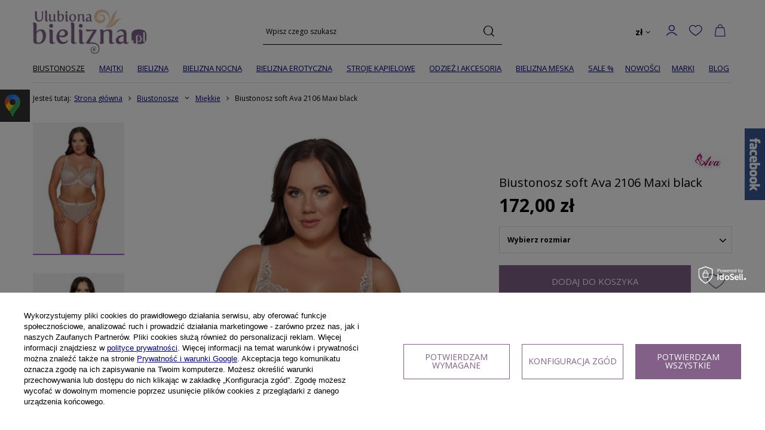

--- FILE ---
content_type: text/html; charset=utf-8
request_url: https://ulubionabielizna.pl/product-pol-76369-Biustonosz-soft-Ava-2106-Maxi-black.html
body_size: 34674
content:
<!DOCTYPE html>
<html lang="pl" class="--freeShipping --vat --gross " ><head><meta name='viewport' content='user-scalable=no, initial-scale = 1.0, maximum-scale = 1.0, width=device-width, viewport-fit=cover'/> <link rel="preload" crossorigin="anonymous" as="font" href="/gfx/standards/fontello.woff?v=2"><meta http-equiv="Content-Type" content="text/html; charset=utf-8"><meta http-equiv="X-UA-Compatible" content="IE=edge"><title>Biustonosz soft Ava 2106 Maxi black  76369  - sklep internetowy Ulubiona Bielizna</title><meta name="keywords" content="   "><meta name="description" content="Sprawdź dostępny w naszym sklepie z bielizną Biustonosz soft Ava 2106 Maxi black. W cenie 172,00 zł na naszym sklepie internetowym Ulubiona Bielizna. "><link rel="icon" href="/gfx/pol/favicon.ico"><meta name="theme-color" content="#826088"><meta name="msapplication-navbutton-color" content="#826088"><meta name="apple-mobile-web-app-status-bar-style" content="#826088"><link rel="preload stylesheet" as="style" href="/gfx/pol/style.css.gzip?r=1764773744"><script>var app_shop={urls:{prefix:'data="/gfx/'.replace('data="', '')+'pol/',graphql:'/graphql/v1/'},vars:{priceType:'gross',priceTypeVat:true,productDeliveryTimeAndAvailabilityWithBasket:false,geoipCountryCode:'US',},txt:{priceTypeText:' brutto',},fn:{},fnrun:{},files:[],graphql:{}};const getCookieByName=(name)=>{const value=`; ${document.cookie}`;const parts = value.split(`; ${name}=`);if(parts.length === 2) return parts.pop().split(';').shift();return false;};if(getCookieByName('freeeshipping_clicked')){document.documentElement.classList.remove('--freeShipping');}if(getCookieByName('rabateCode_clicked')){document.documentElement.classList.remove('--rabateCode');}</script><meta name="robots" content="index,follow"><meta name="rating" content="general"><meta name="Author" content=" na bazie IdoSell (www.idosell.com/shop).">
<!-- Begin LoginOptions html -->

<style>
#client_new_social .service_item[data-name="service_Apple"]:before, 
#cookie_login_social_more .service_item[data-name="service_Apple"]:before,
.oscop_contact .oscop_login__service[data-service="Apple"]:before {
    display: block;
    height: 2.6rem;
    content: url('/gfx/standards/apple.svg?r=1743165583');
}
.oscop_contact .oscop_login__service[data-service="Apple"]:before {
    height: auto;
    transform: scale(0.8);
}
#client_new_social .service_item[data-name="service_Apple"]:has(img.service_icon):before,
#cookie_login_social_more .service_item[data-name="service_Apple"]:has(img.service_icon):before,
.oscop_contact .oscop_login__service[data-service="Apple"]:has(img.service_icon):before {
    display: none;
}
</style>

<!-- End LoginOptions html -->

<!-- Open Graph -->
<meta property="og:type" content="website"><meta property="og:url" content="https://ulubionabielizna.pl/product-pol-76369-Biustonosz-soft-Ava-2106-Maxi-black.html
"><meta property="og:title" content="Biustonosz soft Ava 2106 Maxi black"><meta property="og:locale" content="pl_PL"><meta property="og:image" content="https://ulubionabielizna.pl/hpeciai/f10b71355c5eab35fceb112b01b5137b/pol_pl_Biustonosz-soft-Ava-2106-Maxi-black-76369_1.jpg"><meta property="og:image:width" content="538"><meta property="og:image:height" content="780"><link rel="manifest" href="https://ulubionabielizna.pl/data/include/pwa/1/manifest.json?t=3"><meta name="apple-mobile-web-app-capable" content="yes"><meta name="apple-mobile-web-app-status-bar-style" content="black"><meta name="apple-mobile-web-app-title" content="ulubionabielizna.pl"><link rel="apple-touch-icon" href="/data/include/pwa/1/icon-128.png"><link rel="apple-touch-startup-image" href="/data/include/pwa/1/logo-512.png" /><meta name="msapplication-TileImage" content="/data/include/pwa/1/icon-144.png"><meta name="msapplication-TileColor" content="#2F3BA2"><meta name="msapplication-starturl" content="/"><script type="application/javascript">var _adblock = true;</script><script async src="/data/include/advertising.js"></script><script type="application/javascript">var statusPWA = {
                online: {
                    txt: "Połączono z internetem",
                    bg: "#5fa341"
                },
                offline: {
                    txt: "Brak połączenia z internetem",
                    bg: "#eb5467"
                }
            }</script><script async type="application/javascript" src="/ajax/js/pwa_online_bar.js?v=1&r=6"></script><script >
window.dataLayer = window.dataLayer || [];
window.gtag = function gtag() {
dataLayer.push(arguments);
}
gtag('consent', 'default', {
'ad_storage': 'denied',
'analytics_storage': 'denied',
'ad_personalization': 'denied',
'ad_user_data': 'denied',
'wait_for_update': 500
});

gtag('set', 'ads_data_redaction', true);
</script><script id="iaiscript_1" data-requirements="W10=" data-ga4_sel="ga4script">
window.iaiscript_1 = `<${'script'}  class='google_consent_mode_update'>
gtag('consent', 'update', {
'ad_storage': 'granted',
'analytics_storage': 'granted',
'ad_personalization': 'granted',
'ad_user_data': 'granted'
});
</${'script'}>`;
</script>
<!-- End Open Graph -->

<link rel="canonical" href="https://ulubionabielizna.pl/product-pol-76369-Biustonosz-soft-Ava-2106-Maxi-black.html" />

                <!-- Global site tag (gtag.js) -->
                <script  async src="https://www.googletagmanager.com/gtag/js?id=AW-976079032"></script>
                <script >
                    window.dataLayer = window.dataLayer || [];
                    window.gtag = function gtag(){dataLayer.push(arguments);}
                    gtag('js', new Date());
                    
                    gtag('config', 'AW-976079032', {"allow_enhanced_conversions":true});
gtag('config', 'AW-844739179', {"allow_enhanced_conversions":true});
gtag('config', 'G-PMQ8XE76EM');

                </script>
                
<!-- Begin additional html or js -->


<!--37|1|32-->
<style>
#lightbox_text{z-index:1000000 !important}
#imagelightbox.bigger {
position:absolute;
height: initial !important;
    left: 50% !important;
    transform: translateX(-50%) !important;
    transition: none !important;
max-height: none !important;}
#imagelightbox {max-height: 90vh !important;width: auto !important;}
#imagelightbox.galleryHover {opacity: 0.7 !important;};
</style>
<!--40|1|33| modified: 2022-06-03 09:04:11-->
<style>
.basketedit_gifts_label
{
width:100%;
}

.btn.btn-inverse.basketedit_gifts_btn
{
    background: #836088;
}

.btn.btn-inverse.basketedit_gifts_btn:hover
{
background: #fafafa !important;
border: 1px solid #f1f1f1 !important;
color: #333333 !important;
}

input:checked + div.pickupl_date_sub
{
border-color:#836088;
}

#menu_button3 div.menu_button_wrapper {
	padding: 0 10px 20px;
}

.menuoversize_value
{
display:none;
}

#footer_links .clearfix
{
display: none;
}

.blog_link_section.product_section
{
margin-top:25px;
}

/*.main_page .main_hotspot_sub
{
max-height:575px;
}*/

#main_news2 .big_label {
    color: #826088;
    font-size: 1.8em;
}

.dl-submenu .dl-active {
	color: #000;
}

#projector_form div.photos #bx-pager.enclosures a
{
border-width:2px;
}

.search_categoriesdescription_sub div {
	height: auto !important;
}

.search_categoriesdescription_sub p {
	margin-bottom: 25px;
}

div.products_other_founds
{
float:none;
text-align:right;
position:static;
}

.dl-menu li
{
padding: 0 3px;
}

.product-icon > div:first-child {
    font-size: 0;
}

#hotspot_zone2 div.product_info_wrap {
	padding: 20px 10px;
	font-size: 0.9em;
}

span.active_title
{
color:#836088;
}

div.projector_description
{
font-size:1.1em;
}

#payment_later
{
display:none !important;
}

.photos .bx-wrapper .bx-viewport > div > a
{
width:100px !important;
}

.blog_date
{
display:none;
}

#ckdsclmrshtdwn
{
background:#826088 !important;
}

@media all and (max-width:979px)
{
#footer_links .clearfix
{
display:block;
padding-bottom:10px;
}

#menu_orders_header {
	margin-top: 15px;
}

#menu_orders
{
padding: 2px 10px 5px;
}
}

@media all and (max-width: 757px)
{
html, body
{
overflow:visible;
}

ul.footer_links
{
width:100%;
}

#menu_orders {
	margin: 0;
	padding: 0;
}

.product_info_wrap
{
border-color:transparent;
}
}
@media all and (min-width: 1000px){
.dl-menu > li > a{
    padding: 6px 16px 6px 6px;
}

.dl-menu > li > a[title="Marki"] + .dl-submenu
{
max-height:700px;
overflow:auto
}
}

</style>
<!--41|1|33| modified: 2022-04-19 16:48:37-->
<script>$(function()
{
$('.blog_link_section').insertAfter($('#projector_buy_section'));

$('#main_news2 .blog_label').addClass('big_label');

$('#products_associated_zone3 .big_label').text('Ostatnio oglądane');

$('#menu_filter div.filter_item.list_type label').click(function ()
{
  setTimeout(function ()
  {
    if (app_shop.vars.view == 1) {
      $('a.filters_submit').click();
    }
  },100);
});

if($('.order1_page').length)
{
setTimeout(function()
{
$('.order1_first').click();
$('#order1_dvp_calendar_info').hide();
},100);
}
console.log('snippet');
});</script>
<!--47|1|36-->
<meta name="facebook-domain-verification" content="mmn7n5kfa26jc27wynx0s5kzy7qnaf" />
<!--52|1|39| modified: 2022-09-28 08:13:43-->
<script type="application/ld+json">{
"@context": "http://schema.org",
"@type": "ClothingStore",
"address": {
"@type": "PostalAddress",
"addressLocality": "Warszawa",
"streetAddress": "Białostocka 9",
"postalCode": "03-741",
"addressRegion": "mazowieckie"
},
"name": "Ulubiona Bielizna",
"openingHours": "Mo-Fr 09:30-16:00",
"email": "cok@ulubionabielizna.pl",
"telephone": "604976358",
"vatID": "5241759516",
"image": "https://ulubionabielizna.pl/data/gfx/mask/pol/logo_1_big.png"
}</script>
<!--55|1|38| modified: 2022-10-13 14:33:43-->
<script>(function(w,d,s,l,i){w[l]=w[l]||[];w[l].push({'gtm.start':
new Date().getTime(),event:'gtm.js'});var f=d.getElementsByTagName(s)[0],
j=d.createElement(s),dl=l!='dataLayer'?'&l='+l:'';j.async=true;j.src=
'https://www.googletagmanager.com/gtm.js?id='+i+dl;f.parentNode.insertBefore(j,f);
})(window,document,'script','dataLayer','GTM-P7VR2JN');</script>
<!--57|1|40-->
<script>

function runWhenLoaded() {
    let pageURI = location.pathname + location.search;

    function addNoIndex() {
        const metaRobots = document.querySelector('meta[name="robots"]');
        const canonical = document.querySelector('link[rel="canonical"]');
    
        if (metaRobots) {
            metaRobots.content = "noindex, follow";
        } else {
            const meta = document.createElement('meta');
            meta.name = "robots";
            meta.content = "noindex, follow";
        
            document.getElementsByTagName('head')[0].appendChild(meta);
        }
    
        if (canonical) {
            canonical.remove();
        }
    }

    function optHeaders(from, to, where, limit = false) {
        const headers = document.querySelectorAll(where);
    
        if (!limit && headers) {
            limit = headers.length;
        }
    
        if (headers) {
            for (let i = 0; i < limit; i++) {
                const oldHeaderParent = headers[i].parentNode;
                const newHeader = document.createElement(to);
        
                const oldClass = headers[i].getAttribute('class');
                if (oldClass !== null) {
                    newHeader.setAttribute('class', oldClass);
                }
        
                newHeader.classList.add(from);
                newHeader.innerHTML = headers[i].innerHTML;
                oldHeaderParent.replaceChild(newHeader, headers[i]);
            }
        }
    }

    if(pageURI.includes('/pol_m_')) {
        optHeaders('h2', 'p', '.product > h3');
    }

    if((pageURI.includes('/blog-pol') && (pageURI.includes('year=') || pageURI.includes('month='))) || pageURI.includes('blogbydate')) {
        addNoIndex();
    }
}

if (document.readyState != "complete") {
    document.addEventListener("readystatechange", async (e) => {
        if (e.target.readyState === "complete") {
            runWhenLoaded();
        }
    });
} else {
    runWhenLoaded();
}

</script>
<!--58|1|42-->
<meta name="google-site-verification" content="iL3xwSn2XbYI57vSZyYs7sApMBleGU5FAgIJsMAdrMg" />
<!--59|1|43| modified: 2025-09-05 12:37:57-->
<meta name="msvalidate.01" content="7BC697B838CFA4496B1016AAF903C59A" />
<meta name="google-site-verification" content="yvB6PvZVQLOLnTZVGsRZIWrXZcQuyhcTw82ytsyzAyI" />
<script async src="https://www.googletagmanager.com/gtag/js?id=G-HTC73M55Y9"></script>
<script>
  window.dataLayer = window.dataLayer || [];
  function gtag(){dataLayer.push(arguments);}
  gtag('js', new Date());

  gtag('config', 'G-HTC73M55Y9');
</script>
<style>
.sm-panel {position: fixed;width: 155px;top: 150px;left: -105px;z-index: 1000000;transition: visibility .25s, opacity .25s}
.sm-panel>ul {margin: 0;padding: 0;list-style-type: none;line-height: normal;width: 100%}
.sm-panel>ul>li {transition: transform .25s}
.sm-panel>ul>li:hover {transform: translateX(95px);}
.sm-panel>ul>li>a {display: flex;align-items: center;justify-content: flex-start;color: #fff;padding: 5px 0 5px 5px;text-decoration: none}
.sm-panel>ul>li>a>img {margin: 0 10px 0 0; order: 2}
.sm-panel>ul>li>a>span {font-size: initial;padding: 0 0 0 25px;order: 1}
.sm-panel>ul>li[class^="sm-"] {background-image: none;background-repeat: repeat;background-attachment: scroll;background-position: 0%}
.sm-text-black {color: #000}
.sm-fb {background:#1977f3}
.sm-twitter {background:#fff}
.sm-gmap {background:#333}
.sm-blog {background:#0171bb}
.sm-youtube {background:#e32c26}
.sm-allegro {background:#ff5a00}
.sm-linkedin {background:#0097bd}
.sm-instagram {background:#eee}
</style>

<!-- End additional html or js -->
<script>(function(w,d,s,i,dl){w._ceneo = w._ceneo || function () {
w._ceneo.e = w._ceneo.e || []; w._ceneo.e.push(arguments); };
w._ceneo.e = w._ceneo.e || [];dl=dl===undefined?"dataLayer":dl;
const f = d.getElementsByTagName(s)[0], j = d.createElement(s); j.defer = true;
j.src = "https://ssl.ceneo.pl/ct/v5/script.js?accountGuid=" + i + "&t=" +
Date.now() + (dl ? "&dl=" + dl : ""); f.parentNode.insertBefore(j, f);
})(window, document, "script", "2bfb4fc6-344c-41ec-818b-9fec9c4718ad");</script>
                <script>
                if (window.ApplePaySession && window.ApplePaySession.canMakePayments()) {
                    var applePayAvailabilityExpires = new Date();
                    applePayAvailabilityExpires.setTime(applePayAvailabilityExpires.getTime() + 2592000000); //30 days
                    document.cookie = 'applePayAvailability=yes; expires=' + applePayAvailabilityExpires.toUTCString() + '; path=/;secure;'
                    var scriptAppleJs = document.createElement('script');
                    scriptAppleJs.src = "/ajax/js/apple.js?v=3";
                    if (document.readyState === "interactive" || document.readyState === "complete") {
                          document.body.append(scriptAppleJs);
                    } else {
                        document.addEventListener("DOMContentLoaded", () => {
                            document.body.append(scriptAppleJs);
                        });  
                    }
                } else {
                    document.cookie = 'applePayAvailability=no; path=/;secure;'
                }
                </script>
                                <script>
                var listenerFn = function(event) {
                    if (event.origin !== "https://payment.idosell.com")
                        return;
                    
                    var isString = (typeof event.data === 'string' || event.data instanceof String);
                    if (!isString) return;
                    try {
                        var eventData = JSON.parse(event.data);
                    } catch (e) {
                        return;
                    }
                    if (!eventData) { return; }                                            
                    if (eventData.isError) { return; }
                    if (eventData.action != 'isReadyToPay') {return; }
                    
                    if (eventData.result.result && eventData.result.paymentMethodPresent) {
                        var googlePayAvailabilityExpires = new Date();
                        googlePayAvailabilityExpires.setTime(googlePayAvailabilityExpires.getTime() + 2592000000); //30 days
                        document.cookie = 'googlePayAvailability=yes; expires=' + googlePayAvailabilityExpires.toUTCString() + '; path=/;secure;'
                    } else {
                        document.cookie = 'googlePayAvailability=no; path=/;secure;'
                    }                                            
                }     
                if (!window.isAdded)
                {                                        
                    if (window.oldListener != null) {
                         window.removeEventListener('message', window.oldListener);
                    }                        
                    window.addEventListener('message', listenerFn);
                    window.oldListener = listenerFn;                                      
                       
                    const iframe = document.createElement('iframe');
                    iframe.src = "https://payment.idosell.com/assets/html/checkGooglePayAvailability.html?origin=https%3A%2F%2Fulubionabielizna.pl";
                    iframe.style.display = 'none';                                            

                    if (document.readyState === "interactive" || document.readyState === "complete") {
                          if (!window.isAdded) {
                              window.isAdded = true;
                              document.body.append(iframe);
                          }
                    } else {
                        document.addEventListener("DOMContentLoaded", () => {
                            if (!window.isAdded) {
                              window.isAdded = true;
                              document.body.append(iframe);
                          }
                        });  
                    }  
                }
                </script>
                <script>let paypalDate = new Date();
                    paypalDate.setTime(paypalDate.getTime() + 86400000);
                    document.cookie = 'payPalAvailability_PLN=-1; expires=' + paypalDate.getTime() + '; path=/; secure';
                </script><script src="/data/gzipFile/expressCheckout.js.gz"></script><script src="/inPost/inpostPayNew.js"></script><link rel="preload" as="image" href="/hpeciai/cfe977b85471f58015bc95bc629f0cfb/pol_pm_Biustonosz-soft-Ava-2106-Maxi-black-76369_1.jpg"><style>
								#main_banner1.skeleton .main_slider__item {
									padding-top: calc(550/1920* 100%);
								}
								#main_banner1 .main_slider__item > a.loading {
									min-height: 550px;
								}
							</style><style>
									#photos_slider[data-skeleton] .photos__link:before {
										padding-top: calc(780/538* 100%);
									}
									@media (min-width: 979px) {.photos__slider[data-skeleton] .photos__figure:not(.--nav):first-child .photos__link {
										max-height: 780px;
									}}
								</style></head><body>
<!-- Begin additional html or js -->


<!--56|1|38-->
<!-- Google Tag Manager (noscript) -->
<noscript><iframe src="https://www.googletagmanager.com/ns.html?id=GTM-P7VR2JN"
height="0" width="0" style="display:none;visibility:hidden"></iframe></noscript>
<!-- End Google Tag Manager (noscript) -->

<!-- End additional html or js -->
<div id="container" class="projector_page container max-width-1200"><header class=" commercial_banner"><script class="ajaxLoad">
                app_shop.vars.vat_registered = "true";
                app_shop.vars.currency_format = "###,##0.00";
                
                    app_shop.vars.currency_before_value = false;
                
                    app_shop.vars.currency_space = true;
                
                app_shop.vars.symbol = "zł";
                app_shop.vars.id= "PLN";
                app_shop.vars.baseurl = "http://ulubionabielizna.pl/";
                app_shop.vars.sslurl= "https://ulubionabielizna.pl/";
                app_shop.vars.curr_url= "%2Fproduct-pol-76369-Biustonosz-soft-Ava-2106-Maxi-black.html";
                

                var currency_decimal_separator = ',';
                var currency_grouping_separator = ' ';

                
                    app_shop.vars.blacklist_extension = ["exe","com","swf","js","php"];
                
                    app_shop.vars.blacklist_mime = ["application/javascript","application/octet-stream","message/http","text/javascript","application/x-deb","application/x-javascript","application/x-shockwave-flash","application/x-msdownload"];
                
                    app_shop.urls.contact = "/contact-pol.html";
                </script><div id="viewType" style="display:none"></div><div id="logo" class="d-flex align-items-center"><a href="/" target="_self"><img src="/data/gfx/mask/pol/logo_1_big.png" alt="Ulubiona Bielizna" width="190" height="75"></a></div><form action="https://ulubionabielizna.pl/search.php" method="get" id="menu_search" class="menu_search"><a href="#showSearchForm" class="menu_search__mobile"></a><div class="menu_search__block"><div class="menu_search__item --input"><input class="menu_search__input" type="text" name="text" autocomplete="off" placeholder="Wpisz czego szukasz"><button class="menu_search__submit" type="submit"></button></div><div class="menu_search__item --results search_result"></div></div></form><div id="menu_settings" class="align-items-center justify-content-center justify-content-lg-end"><div class="open_trigger"><span class="d-none d-md-inline-block flag_txt">zł</span><div class="menu_settings_wrapper d-md-none"><div class="menu_settings_inline"><div class="menu_settings_header">
										Język i waluta: 
									</div><div class="menu_settings_content"><span class="menu_settings_flag flag flag_pol"></span><strong class="menu_settings_value"><span class="menu_settings_language">pl</span><span> | </span><span class="menu_settings_currency">zł</span></strong></div></div><div class="menu_settings_inline"><div class="menu_settings_header">
										Dostawa do: 
									</div><div class="menu_settings_content"><strong class="menu_settings_value">Polska</strong></div></div></div><i class="icon-angle-down d-none d-md-inline-block"></i></div><form action="https://ulubionabielizna.pl/settings.php" method="post"><ul class="bg_alter"><li><div class="form-group"><label for="menu_settings_curr">Waluta</label><div class="select-after"><select class="form-control" name="curr" id="menu_settings_curr"><option value="PLN" selected>zł</option><option value="EUR">€ (1 zł = 0.2375€)
																	</option></select></div></div><div class="form-group"><label for="menu_settings_country">Dostawa do</label><div class="select-after"><select class="form-control" name="country" id="menu_settings_country"><option value="1143020016">Austria</option><option value="1143020022">Belgia</option><option value="1143020027">Białoruś</option><option value="1143020031">Brazylia</option><option value="1143020033">Bułgaria</option><option value="1143020038">Chorwacja</option><option value="1143020040">Cypr</option><option value="1143020041">Czechy</option><option value="1143020042">Dania</option><option value="1143020051">Estonia</option><option value="1143020056">Finlandia</option><option value="1143020057">Francja</option><option value="1143020061">Gibraltar</option><option value="1143020062">Grecja</option><option value="1143020075">Hiszpania</option><option value="1143020076">Holandia</option><option value="1143020083">Irlandia</option><option value="1143020084">Islandia</option><option value="1143020085">Izrael</option><option value="1143020095">Kanada</option><option value="1143020115">Lichtenstein</option><option value="1143020116">Litwa</option><option value="1143020118">Łotwa</option><option value="1143020117">Luksembourg</option><option value="1143020119">Macedonia</option><option value="1143020126">Malta</option><option value="1143020135">Monako</option><option value="1143020143">Niemcy</option><option value="1143020149">Norwegia</option><option value="1143020152">Oman</option><option selected value="1143020003">Polska</option><option value="1143020163">Portugalia</option><option value="1143020168">Rosja</option><option value="1143020169">Rumunia</option><option value="1143020177">San Marino</option><option value="1143020182">Słowacja</option><option value="1143020183">Słowenia</option><option value="1143020186">Stany Zjednoczone</option><option value="1143020192">Szwajcaria</option><option value="1143020193">Szwecja</option><option value="1143020205">Turcja</option><option value="1143020210">Ukraina</option><option value="1143020215">Watykan</option><option value="1143020217">Węgry</option><option value="1143020218">Wielka Brytania</option><option value="1143020220">Włochy</option></select></div></div></li><li class="buttons"><button class="btn --solid --large" type="submit">
										Zastosuj zmiany
									</button></li></ul></form><div id="menu_additional"><a class="account_link" href="https://ulubionabielizna.pl/login.php">Zaloguj się</a><div class="shopping_list_top" data-empty="true"><a href="https://ulubionabielizna.pl/pl/shoppinglist/" class="wishlist_link slt_link">Listy zakupowe</a><div class="slt_lists"><ul class="slt_lists__nav"><li class="slt_lists__nav_item" data-list_skeleton="true" data-list_id="true" data-shared="true"><a class="slt_lists__nav_link" data-list_href="true"><span class="slt_lists__nav_name" data-list_name="true"></span><span class="slt_lists__count" data-list_count="true">0</span></a></li></ul><span class="slt_lists__empty">Dodaj do listy produkty, które lubisz i chcesz kupić później.</span></div></div></div></div><div class="shopping_list_top_mobile" data-empty="true"><a href="https://ulubionabielizna.pl/pl/shoppinglist/" class="sltm_link"></a></div><div class="sl_choose sl_dialog"><div class="sl_choose__wrapper sl_dialog__wrapper p-4 p-md-5"><div class="sl_choose__item --top sl_dialog_close mb-2"><strong class="sl_choose__label">Zapisz na liście zakupowej</strong></div><div class="sl_choose__item --lists" data-empty="true"><div class="sl_choose__list f-group --radio m-0 d-md-flex align-items-md-center justify-content-md-between" data-list_skeleton="true" data-list_id="true" data-shared="true"><input type="radio" name="add" class="sl_choose__input f-control" id="slChooseRadioSelect" data-list_position="true"><label for="slChooseRadioSelect" class="sl_choose__group_label f-label py-4" data-list_position="true"><span class="sl_choose__sub d-flex align-items-center"><span class="sl_choose__name" data-list_name="true"></span><span class="sl_choose__count" data-list_count="true">0</span></span></label><button type="button" class="sl_choose__button --desktop btn --solid">Zapisz</button></div></div><div class="sl_choose__item --create sl_create mt-4"><a href="#new" class="sl_create__link  align-items-center">Stwórz nową listę zakupową</a><form class="sl_create__form align-items-center"><div class="sl_create__group f-group --small mb-0"><input type="text" class="sl_create__input f-control" required="required"><label class="sl_create__label f-label">Nazwa nowej listy</label></div><button type="submit" class="sl_create__button btn --solid ml-2 ml-md-3">Utwórz listę</button></form></div><div class="sl_choose__item --mobile mt-4 d-flex justify-content-center d-md-none"><button class="sl_choose__button --mobile btn --solid --large">Zapisz</button></div></div></div><div id="menu_basket" class="topBasket"><a class="topBasket__sub" href="/basketedit.php"><span class="badge badge-info"></span><strong class="topBasket__price" style="display: none;">0,00 zł</strong></a><div class="topBasket__details --products" style="display: none;"><div class="topBasket__block --labels"><label class="topBasket__item --name">Produkt</label><label class="topBasket__item --sum">Ilość</label><label class="topBasket__item --prices">Cena</label></div><div class="topBasket__block --products"></div><div class="topBasket__block --oneclick topBasket_oneclick" data-lang="pol"><div class="topBasket_oneclick__label"><span class="topBasket_oneclick__text --fast">Szybkie zakupy <strong>1-Click</strong></span><span class="topBasket_oneclick__text --registration"> (bez rejestracji)</span></div><div class="topBasket_oneclick__items"><span class="topBasket_oneclick__item --googlePay" title="Google Pay"><img class="topBasket_oneclick__icon" src="/panel/gfx/payment_forms/237.png" alt="Google Pay"></span></div></div></div><div class="topBasket__details --shipping" style="display: none;"><span class="topBasket__name">Koszt dostawy od</span><span id="shipppingCost"></span></div><script>
						app_shop.vars.cache_html = true;
					</script></div><nav id="menu_categories" class="wide"><button type="button" class="navbar-toggler"><i class="icon-reorder"></i></button><div class="navbar-collapse" id="menu_navbar"><ul class="navbar-nav mx-md-n2"><li class="nav-item active"><a  href="/pol_m_Biustonosze-102.html" target="_self" title="Biustonosze" class="nav-link active" >Biustonosze</a><ul class="navbar-subnav"><li class="nav-item empty"><a class="nav-link" href="/pol_m_Biustonosze_Push-up-163.html" target="_self">Push-up</a></li><li class="nav-item empty"><a class="nav-link" href="/pol_m_Biustonosze_Na-duzy-biust-651.html" target="_self">Na duży biust</a></li><li class="nav-item active empty"><a class="nav-link active" href="/pol_m_Biustonosze_Miekkie-165.html" target="_self">Miękkie</a></li><li class="nav-item empty"><a class="nav-link" href="/pol_m_Biustonosze_Polusztywniane-897.html" target="_self">Półusztywniane</a></li><li class="nav-item empty"><a class="nav-link" href="/pol_m_Biustonosze_Usztywniane-164.html" target="_self">Usztywniane</a></li><li class="nav-item empty"><a class="nav-link" href="/pol_m_Biustonosze_Bardotki-166.html" target="_self">Bardotki</a></li><li class="nav-item empty"><a class="nav-link" href="/pol_m_Bielizna_BIELIZNA-DAMSKA_Bielizna-slubna_biustonosze-slubne-151.html" target="_self">Ślubne</a></li><li class="nav-item empty"><a class="nav-link" href="/pol_m_Biustonosze_Do-karmienia-653.html" target="_self">Do karmienia</a></li><li class="nav-item empty"><a class="nav-link" href="/pol_m_Biustonosze_Samonosne-747.html" target="_self">Samonośne</a></li><li class="nav-item empty"><a class="nav-link" href="/pol_m_Biustonosze_Koronkowe-898.html" target="_self">Koronkowe</a></li></ul></li><li class="nav-item"><a  href="/pol_m_Majtki-104.html" target="_self" title="Majtki" class="nav-link" >Majtki</a><ul class="navbar-subnav"><li class="nav-item empty"><a class="nav-link" href="/pol_m_Majtki_Stringi-133.html" target="_self">Stringi</a></li><li class="nav-item empty"><a class="nav-link" href="/pol_m_Majtki_Figi-134.html" target="_self">Figi</a></li><li class="nav-item empty"><a class="nav-link" href="/pol_m_Majtki_Szorty-135.html" target="_self">Szorty</a></li><li class="nav-item empty"><a class="nav-link" href="/pol_m_Majtki_Wyszczuplajace-136.html" target="_self">Wyszczuplające</a></li><li class="nav-item empty"><a class="nav-link" href="/pol_m_Majtki_Ciazowe-138.html" target="_self">Ciążowe</a></li><li class="nav-item empty"><a class="nav-link" href="/pol_m_Majtki_Wysokie-914.html" target="_self">Wysokie</a></li></ul></li><li class="nav-item"><a  href="/pol_m_Bielizna-608.html" target="_self" title="Bielizna" class="nav-link" >Bielizna</a><ul class="navbar-subnav"><li class="nav-item"><a class="nav-link" href="/pol_m_Bielizna_Wyszczuplajaca-616.html" target="_self">Wyszczuplająca</a><ul class="navbar-subsubnav"><li class="nav-item"><a class="nav-link" href="/pol_m_Bielizna_Wyszczuplajaca_Body-korygujace-891.html" target="_self">Body korygujące</a></li><li class="nav-item"><a class="nav-link" href="/pol_m_Bielizna-damska_Majtki_majtki-wyszczuplajace-136.html" target="_self">Majtki wyszczuplające</a></li></ul></li><li class="nav-item"><a class="nav-link" href="/pol_m_Bielizna_Koronkowa-859.html" target="_self">Koronkowa </a><ul class="navbar-subsubnav"><li class="nav-item"><a class="nav-link" href="/pol_m_Biustonosze-102.html" target="_self">biustonosze</a></li><li class="nav-item"><a class="nav-link" href="https://ulubionabielizna.pl/pol_m_Majtki-104.html" target="_self">majtki</a></li></ul></li><li class="nav-item"><a class="nav-link" href="/pol_m_Bielizna_Slubna-109.html" target="_self">Ślubna</a><ul class="navbar-subsubnav"><li class="nav-item"><a class="nav-link" href="/pol_m_Bielizna_Slubna_biustonosze-151.html" target="_self">biustonosze</a></li><li class="nav-item"><a class="nav-link" href="/pol_m_Bielizna_Slubna_gorsety-153.html" target="_self">gorsety</a></li><li class="nav-item"><a class="nav-link" href="/pol_m_Bielizna_Slubna_koszulki-152.html" target="_self">koszulki</a></li><li class="nav-item"><a class="nav-link" href="/pol_m_Bielizna_Slubna_ponczochy-i-pasy-154.html" target="_self">pończochy i pasy</a></li></ul></li><li class="nav-item empty"><a class="nav-link" href="/pol_m_Bielizna_Satynowa-864.html" target="_self">Satynowa</a></li><li class="nav-item empty"><a class="nav-link" href="/pol_m_Bielizna_Wiskozowa-861.html" target="_self">Wiskozowa</a></li><li class="nav-item empty"><a class="nav-link" href="/pol_m_Bielizna_Bawelniana-860.html" target="_self">Bawełniana </a></li><li class="nav-item empty"><a class="nav-link" href="/pol_m_Bielizna_Sportowa-645.html" target="_self">Sportowa</a></li><li class="nav-item empty"><a class="nav-link" href="/pol_m_Bielizna_Termoaktywna-896.html" target="_self">Termoaktywna</a></li><li class="nav-item empty"><a class="nav-link" href="/pol_m_Bielizna_Ciazowa-i-do-karmienia-617.html" target="_self">Ciążowa i do karmienia</a></li><li class="nav-item empty"><a class="nav-link" href="/pol_m_Bielizna_Zestawy-bielizny-728.html" target="_self">Zestawy bielizny</a></li><li class="nav-item empty"><a class="nav-link" href="/pol_m_Bielizna_Halki-655.html" target="_self">Halki</a></li><li class="nav-item"><a class="nav-link" href="/pol_m_Bielizna_Gorsety-i-Body-105.html" target="_self">Gorsety i Body</a><ul class="navbar-subsubnav"><li class="nav-item"><a class="nav-link" href="/pol_m_Bielizna_Gorsety-i-Body_body-350.html" target="_self">body</a></li><li class="nav-item"><a class="nav-link" href="/pol_m_Bielizna_Gorsety-i-Body_gorset-139.html" target="_self">gorset</a></li></ul></li><li class="nav-item"><a class="nav-link" href="/pol_m_Bielizna_Na-nogi-107.html" target="_self">Na nogi</a><ul class="navbar-subsubnav"><li class="nav-item"><a class="nav-link" href="/pol_m_Bielizna_Na-nogi_pasy-do-ponczoch-644.html" target="_self">pasy do pończoch</a></li><li class="nav-item"><a class="nav-link" href="/pol_m_Bielizna_Na-nogi_rajstopy-144.html" target="_self">rajstopy</a></li><li class="nav-item"><a class="nav-link" href="/pol_m_Bielizna_Na-nogi_ponczochy-145.html" target="_self">pończochy</a></li><li class="nav-item"><a class="nav-link" href="/pol_m_Bielizna_Na-nogi_podwiazki-746.html" target="_self">podwiązki</a></li><li class="nav-item"><a class="nav-link" href="/pol_m_Bielizna_Na-nogi_skarpety-damskie-749.html" target="_self">skarpety damskie</a></li><li class="nav-item"><a class="nav-link" href="/pol_m_Odziez-damska_Legginsy-619.html" target="_self">legginsy</a></li></ul></li></ul></li><li class="nav-item"><a  href="/pol_m_Bielizna-nocna-100.html" target="_self" title="Bielizna nocna" class="nav-link" >Bielizna nocna</a><ul class="navbar-subnav"><li class="nav-item"><a class="nav-link" href="/pol_m_Bielizna-nocna_Koszule-nocne-111.html" target="_self">Koszule nocne</a><ul class="navbar-subsubnav"><li class="nav-item"><a class="nav-link" href="/pol_m_Bielizna-nocna_Koszule-nocne_Koszulki-krotkie-158.html" target="_self">Koszulki krótkie </a></li><li class="nav-item"><a class="nav-link" href="/pol_m_Bielizna-nocna_Koszule-nocne_Koszule-dlugie-157.html" target="_self">Koszule długie</a></li></ul></li><li class="nav-item"><a class="nav-link" href="/pol_m_Bielizna-nocna_Pizamy-112.html" target="_self">Piżamy</a><ul class="navbar-subsubnav"><li class="nav-item"><a class="nav-link" href="/pol_m_Bielizna-nocna_Pizamy_Pizamy-krotkie-159.html" target="_self">Piżamy krótkie</a></li><li class="nav-item"><a class="nav-link" href="/pol_m_Bielizna-nocna_Pizamy_Pizamy-dlugie-160.html" target="_self">Piżamy długie</a></li></ul></li><li class="nav-item"><a class="nav-link" href="/pol_m_Bielizna-nocna_Szlafroki-113.html" target="_self">Szlafroki</a><ul class="navbar-subsubnav"><li class="nav-item"><a class="nav-link" href="/pol_m_Bielizna-nocna_Szlafroki_Szlafroki-i-podomki-161.html" target="_self">Szlafroki i podomki</a></li><li class="nav-item"><a class="nav-link" href="/pol_m_Bielizna-nocna_Szlafroki_Peniuary-162.html" target="_self">Peniuary</a></li><li class="nav-item"><a class="nav-link" href="/pol_m_Bielizna-nocna_Szlafroki_Szlafroki-satynowe-816.html" target="_self">Szlafroki satynowe</a></li></ul></li><li class="nav-item empty"><a class="nav-link" href="/pol_m_Bielizna-nocna_Kombinezony-Onesie-854.html" target="_self">Kombinezony (Onesie)</a></li><li class="nav-item empty"><a class="nav-link" href="/pol_m_Bielizna-nocna_Kapcie-817.html" target="_self">Kapcie</a></li><li class="nav-item empty"><a class="nav-link" href="/pol_m_Bielizna-nocna_Bielizna-na-noc-poslubna-114.html" target="_self">Bielizna na noc poślubną</a></li><li class="nav-item empty"><a class="nav-link" href="/pol_m_Bielizna-nocna_Swiece-sojowe-895.html" target="_self">Świece sojowe</a></li><li class="nav-item empty"><a class="nav-link" href="/pol_m_ZESTAWY-Bielizny-Damskiej-728.html" target="_self">ZESTAWY - KUPUJ TANIEJ</a></li></ul></li><li class="nav-item"><a  href="/pol_m_Bielizna-erotyczna-103.html" target="_self" title="Bielizna erotyczna" class="nav-link" >Bielizna erotyczna</a><ul class="navbar-subnav"><li class="nav-item empty"><a class="nav-link" href="/pol_m_Bielizna-erotyczna_Bodystocking-121.html" target="_self">Bodystocking</a></li><li class="nav-item empty"><a class="nav-link" href="/pol_m_Bielizna-erotyczna_Gorsety-erotyczne-123.html" target="_self">Gorsety erotyczne</a></li><li class="nav-item empty"><a class="nav-link" href="/pol_m_Bielizna-erotyczna_Body-erotyczne-122.html" target="_self">Body erotyczne</a></li><li class="nav-item empty"><a class="nav-link" href="/pol_m_Bielizna-erotyczna_Komplety-z-koszulka-124.html" target="_self">Komplety z koszulką</a></li><li class="nav-item empty"><a class="nav-link" href="/pol_m_Bielizna-erotyczna_Komplety-z-biustonoszem-130.html" target="_self">Komplety z biustonoszem</a></li><li class="nav-item empty"><a class="nav-link" href="/pol_m_Bielizna-erotyczna_Stringi-i-figi-128.html" target="_self">Stringi i figi</a></li><li class="nav-item empty"><a class="nav-link" href="/pol_m_Bielizna-erotyczna_Przebrania-erotyczne-125.html" target="_self">Przebrania erotyczne</a></li><li class="nav-item empty"><a class="nav-link" href="/pol_m_Bielizna-erotyczna_Lateks-skora-126.html" target="_self">Lateks/skóra</a></li><li class="nav-item empty"><a class="nav-link" href="/pol_m_Bielizna-erotyczna_Biustonosze-otwarte-peek-a-boo-127.html" target="_self">Biustonosze otwarte peek-a-boo</a></li><li class="nav-item empty"><a class="nav-link" href="/pol_m_Bielizna-erotyczna_Rajstopy-i-ponczochy-857.html" target="_self">Rajstopy i pończochy</a></li><li class="nav-item empty"><a class="nav-link" href="/pol_m_Bielizna-erotyczna_Bielizna-erotyczna-plus-size-586.html" target="_self">Bielizna erotyczna plus size</a></li><li class="nav-item empty"><a class="nav-link" href="/pol_m_Bielizna-erotyczna_Sukienki-Clubwear-129.html" target="_self">Sukienki Clubwear</a></li><li class="nav-item empty"><a class="nav-link" href="/pol_m_Bielizna-erotyczna_Hot-i-Sexy-gadzety-i-zabawki-erotyczne-132.html" target="_self">Hot i Sexy - gadżety i zabawki erotyczne</a></li><li class="nav-item empty"><a class="nav-link" href="/Seksowna-bielizna-chelp-pol-66.html" target="_self">POMYSŁY NA SEKSOWNE PREZENTY</a></li><li class="nav-item empty"><a class="nav-link" href="/pol_m_TOP_TOP-20-SATYNA-I-KORONKA-701.html" target="_self">SATYNA I KORONKI</a></li></ul></li><li class="nav-item"><a  href="/pol_m_Stroje-kapielowe-106.html" target="_self" title="Stroje kąpielowe " class="nav-link" >Stroje kąpielowe </a><ul class="navbar-subnav"><li class="nav-item"><a class="nav-link" href="/pol_m_Stroje-kapielowe-_Stroje-kapielowe-dwuczesciowe-141.html" target="_self">Stroje kąpielowe dwuczęściowe</a><ul class="navbar-subsubnav"><li class="nav-item"><a class="nav-link" href="/pol_m_Stroje-kapielowe-_Stroje-kapielowe-dwuczesciowe_Stroje-kapielowe-push-up-173.html" target="_self">Stroje kąpielowe push-up</a></li><li class="nav-item"><a class="nav-link" href="/pol_m_Stroje-kapielowe-_Stroje-kapielowe-dwuczesciowe_Bikini-usztywniane-175.html" target="_self">Bikini usztywniane</a></li><li class="nav-item"><a class="nav-link" href="/pol_m_Stroje-kapielowe-_Stroje-kapielowe-dwuczesciowe_Stroje-kapielowe-plus-size-176.html" target="_self">Stroje kąpielowe plus size</a></li></ul></li><li class="nav-item empty"><a class="nav-link" href="/pol_m_Stroje-kapielowe-_Stroje-kapielowe-jednoczesciowe-142.html" target="_self">Stroje kąpielowe jednoczęściowe</a></li><li class="nav-item empty"><a class="nav-link" href="/pol_m_Stroje-kapielowe-_Stroje-kapielowe-sportowe-583.html" target="_self">Stroje kąpielowe sportowe</a></li><li class="nav-item empty"><a class="nav-link" href="/pol_m_Stroje-kapielowe-_Parea-i-dodatki-143.html" target="_self">Parea i dodatki</a></li><li class="nav-item empty"><a class="nav-link" href="/pol_m_Stroje-kapielowe-_Kapielowki-meskie-354.html" target="_self">Kąpielówki męskie </a></li><li class="nav-item empty"><a class="nav-link" href="/firm-pol-1273516832-Stroje-kapielowe-Self.html" target="_self">Stroje kąpielowe Self</a></li></ul></li><li class="nav-item"><a  href="/pol_m_Odziez-i-akcesoria-320.html" target="_self" title="Odzież i akcesoria" class="nav-link" >Odzież i akcesoria</a><ul class="navbar-subnav"><li class="nav-item"><a class="nav-link" href="/pol_m_Odziez-i-akcesoria_Bluzki-322.html" target="_self">Bluzki</a><ul class="navbar-subsubnav"><li class="nav-item"><a class="nav-link" href="/pol_m_Odziez-i-akcesoria_Bluzki_Dlugi-rekaw-327.html" target="_self">Długi rękaw</a></li><li class="nav-item"><a class="nav-link" href="/pol_m_Odziez-i-akcesoria_Bluzki_Krotki-rekaw-328.html" target="_self">Krótki rękaw</a></li><li class="nav-item"><a class="nav-link" href="/pol_m_Odziez-i-akcesoria_Bluzki_Topy-329.html" target="_self">Topy</a></li><li class="nav-item"><a class="nav-link" href="/pol_m_Odziez-i-akcesoria_Bluzki_Koszulowe-330.html" target="_self">Koszulowe</a></li><li class="nav-item"><a class="nav-link" href="/pol_m_Odziez-i-akcesoria_Bluzki_Fitness-580.html" target="_self">Fitness</a></li></ul></li><li class="nav-item empty"><a class="nav-link" href="/pol_m_Odziez-i-akcesoria_Sukienki-324.html" target="_self">Sukienki</a></li><li class="nav-item empty"><a class="nav-link" href="/pol_m_Odziez-i-akcesoria_Spodnie-325.html" target="_self">Spodnie</a></li><li class="nav-item empty"><a class="nav-link" href="/pol_m_Odziez-i-akcesoria_Swetry-613.html" target="_self">Swetry</a></li><li class="nav-item empty"><a class="nav-link" href="/pol_m_Odziez-i-akcesoria_Dresy-863.html" target="_self">Dresy</a></li><li class="nav-item empty"><a class="nav-link" href="/pol_m_Odziez-i-akcesoria_Legginsy-619.html" target="_self">Legginsy</a></li><li class="nav-item empty"><a class="nav-link" href="/pol_m_Odziez-i-akcesoria_Odziez-sportowa-582.html" target="_self">Odzież sportowa</a></li><li class="nav-item"><a class="nav-link" href="/pol_m_Odziez-i-akcesoria_Galanteria-576.html" target="_self">Galanteria</a><ul class="navbar-subsubnav"><li class="nav-item"><a class="nav-link" href="/pol_m_Odziez-i-akcesoria_Galanteria_Rekawiczki-592.html" target="_self">Rękawiczki</a></li><li class="nav-item"><a class="nav-link" href="/pol_m_Odziez-i-akcesoria_Galanteria_Maseczki-855.html" target="_self">Maseczki</a></li><li class="nav-item"><a class="nav-link" href="/pol_m_Odziez-i-akcesoria_Galanteria_Opaski-na-oczy-856.html" target="_self">Opaski na oczy</a></li></ul></li><li class="nav-item empty"><a class="nav-link" href="/pol_m_Odziez-i-akcesoria_Torebki-i-torby-696.html" target="_self">Torebki i torby</a></li></ul></li><li class="nav-item"><a  href="/pol_m_Bielizna-meska-108.html" target="_self" title="Bielizna męska" class="nav-link" >Bielizna męska</a><ul class="navbar-subnav"><li class="nav-item empty"><a class="nav-link" href="/pol_m_Bielizna-meska_Bokserki-meskie-148.html" target="_self">Bokserki męskie</a></li><li class="nav-item empty"><a class="nav-link" href="/pol_m_Bielizna-meska_Slipy-meskie-149.html" target="_self">Slipy męskie</a></li><li class="nav-item empty"><a class="nav-link" href="/pol_m_Bielizna-meska_Stringi-meskie-346.html" target="_self">Stringi męskie</a></li><li class="nav-item empty"><a class="nav-link" href="/pol_m_Bielizna-meska_Podkoszulki-meskie-344.html" target="_self">Podkoszulki męskie</a></li><li class="nav-item empty"><a class="nav-link" href="/pol_m_Bielizna-meska_Pizamy-meskie-578.html" target="_self">Piżamy męskie</a></li><li class="nav-item empty"><a class="nav-link" href="/pol_m_Bielizna-meska_Szlafroki-meskie-577.html" target="_self">Szlafroki męskie</a></li><li class="nav-item empty"><a class="nav-link" href="/pol_m_Bielizna-meska_Skarpetki-meskie-750.html" target="_self">Skarpetki męskie</a></li><li class="nav-item empty"><a class="nav-link" href="/pol_m_Bielizna-meska_Kalesony-347.html" target="_self">Kalesony</a></li><li class="nav-item empty"><a class="nav-link" href="/pol_m_Bielizna-meska_Kapielowki-meskie-355.html" target="_self">Kąpielówki męskie</a></li><li class="nav-item empty"><a class="nav-link" href="/pol_m_Bielizna-meska_Bielizna-termoaktywna-150.html" target="_self">Bielizna termoaktywna</a></li></ul></li><li class="nav-item"><a  href="/Promocja-spromo-pol.html" target="_self" title="Sale %" class="nav-link" >Sale %</a></li><li class="nav-item"><a  href="/Najnowsza-bielizna-w-sklepie-snewproducts-pol.html" target="_self" title="Nowości" class="nav-link" >Nowości</a></li><li class="nav-item"><a  href="/producers.php" target="_self" title="Marki" class="nav-link" >Marki</a><ul class="navbar-subnav"><li class="nav-item empty"><a class="nav-link" href="/firm-pol-1333359136-Alpha-Male.html" target="_self">Alpha Male</a></li><li class="nav-item empty"><a class="nav-link" href="/firm-pol-1500986417-Amour-Amour.html" target="_self">Amour Amour</a></li><li class="nav-item empty"><a class="nav-link" href="/firm-pol-1288868249-Anais.html" target="_self">Anais</a></li><li class="nav-item empty"><a class="nav-link" href="/firm-pol-1541579453-Aruelle.html" target="_self">Aruelle</a></li><li class="nav-item empty"><a class="nav-link" href="/firm-pol-1288868250-Ava.html" target="_self">Ava</a></li><li class="nav-item empty"><a class="nav-link" href="/firm-pol-1266232324-Axami.html" target="_self">Axami</a></li><li class="nav-item empty"><a class="nav-link" href="/firm-pol-1311321902-Babell.html" target="_self">Babell</a></li><li class="nav-item empty"><a class="nav-link" href="/firm-pol-1333359147-Bas-Bleu.html" target="_self">Bas Bleu</a></li><li class="nav-item empty"><a class="nav-link" href="/firm-pol-1311321903-Beauty-Night-Fashion.html" target="_self">Beauty Night Fashion</a></li><li class="nav-item empty"><a class="nav-link" href="/firm-pol-1518172605-Bijoux-Indiscrets.html" target="_self">Bijoux Indiscrets</a></li><li class="nav-item empty"><a class="nav-link" href="/firm-pol-1486049153-CoFashion.html" target="_self">CoFashion</a></li><li class="nav-item empty"><a class="nav-link" href="/firm-pol-1287651221-Cornette.html" target="_self">Cornette</a></li><li class="nav-item empty"><a class="nav-link" href="/firm-pol-1418300158-DKaren.html" target="_self">DKaren</a></li><li class="nav-item empty"><a class="nav-link" href="/firm-pol-1311321900-Dobranocka.html" target="_self">Doctor Nap</a></li><li class="nav-item empty"><a class="nav-link" href="/firm-pol-1511868383-Exzo.html" target="_self">Exzo</a></li><li class="nav-item empty"><a class="nav-link" href="/firm-pol-1418300166-Fiore.html" target="_self">Fiore</a></li><li class="nav-item empty"><a class="nav-link" href="/firm-pol-1269947309-Gaia.html" target="_self">Gaia</a></li><li class="nav-item empty"><a class="nav-link" href="/firm-pol-1273661929-Gatta.html" target="_self">Gatta</a></li><li class="nav-item empty"><a class="nav-link" href="/firm-pol-1518172607-Gorsenia.html" target="_self">Gorsenia</a></li><li class="nav-item empty"><a class="nav-link" href="/firm-pol-1311321911-Gorteks.html" target="_self">Gorteks</a></li><li class="nav-item empty"><a class="nav-link" href="/firm-pol-1372362235-Italian-Fashion.html" target="_self">Italian Fashion</a></li><li class="nav-item empty"><a class="nav-link" href="/firm-pol-1489405754-Julimex.html" target="_self">Julimex</a></li><li class="nav-item empty"><a class="nav-link" href="/firm-pol-1301058597-Kinga.html" target="_self">Kinga</a></li><li class="nav-item empty"><a class="nav-link" href="/firm-pol-1276175639-Konrad.html" target="_self">Konrad</a></li><li class="nav-item empty"><a class="nav-link" href="/firm-pol-1276596765-Kris-Line.html" target="_self">Kris Line</a></li><li class="nav-item empty"><a class="nav-link" href="/firm-pol-1418300138-Lemoniade.html" target="_self">Lemoniade</a></li><li class="nav-item empty"><a class="nav-link" href="/firm-pol-1518172608-Lets-Duck.html" target="_self">Lets Duck</a></li><li class="nav-item empty"><a class="nav-link" href="/firm-pol-1265380185-Livia-Corsetti.html" target="_self">LivCo Corsetti</a></li><li class="nav-item empty"><a class="nav-link" href="/firm-pol-1333359156-Lorin.html" target="_self">Lorin</a></li><li class="nav-item empty"><a class="nav-link" href="/firm-pol-1372362241-Makadamia.html" target="_self">Makadamia</a></li><li class="nav-item empty"><a class="nav-link" href="https://ulubionabielizna.pl/firm-pol-1687248393-Margo.html" target="_self">Margo</a></li><li class="nav-item empty"><a class="nav-link" href="/firm-pol-1301058598-Marko.html" target="_self">Marko</a></li><li class="nav-item empty"><a class="nav-link" href="/firm-pol-1333359154-Mat.html" target="_self">Mat</a></li><li class="nav-item empty"><a class="nav-link" href="/firm-pol-1288868245-Mitex.html" target="_self">Mitex</a></li><li class="nav-item empty"><a class="nav-link" href="/firm-pol-1495190940-Mysterious.html" target="_self">Mysterious</a></li><li class="nav-item empty"><a class="nav-link" href="/firm-pol-1489405755-Nipplex.html" target="_self">Nipplex</a></li><li class="nav-item empty"><a class="nav-link" href="/firm-pol-1274432031-Obsessive.html" target="_self">Obsessive</a></li><li class="nav-item empty"><a class="nav-link" href="/firm-pol-1411635821-PariPari.html" target="_self">PariPari</a></li><li class="nav-item empty"><a class="nav-link" href="https://ulubionabielizna.pl/firm-pol-1622642623-Pierre-Cardin.html" target="_self">Pierre Cardin</a></li><li class="nav-item empty"><a class="nav-link" href="/firm-pol-1301058602-Pigeon.html" target="_self">Pigeon</a></li><li class="nav-item empty"><a class="nav-link" href="/firm-pol-1418300164-Rossli.html" target="_self">Rossli</a></li><li class="nav-item empty"><a class="nav-link" href="/firm-pol-1265380283-Roza.html" target="_self">Róża</a></li><li class="nav-item empty"><a class="nav-link" href="https://ulubionabielizna.pl/firm-pol-1713437079-Selene.html" target="_self">Selene</a></li><li class="nav-item empty"><a class="nav-link" href="/firm-pol-1273516832-Stroje-kapielowe-Self.html" target="_self">Self</a></li><li class="nav-item empty"><a class="nav-link" href="/firm-pol-1489405752-Sensis.html" target="_self">Sensis</a></li><li class="nav-item empty"><a class="nav-link" href="/firm-pol-1491817295-So-Chic.html" target="_self">So Chic</a></li><li class="nav-item empty"><a class="nav-link" href="/firm-pol-1554204025-SOFTLAND.html" target="_self">Softland</a></li><li class="nav-item empty"><a class="nav-link" href="https://ulubionabielizna.pl/firm-pol-1702040070-Sorbetto.html" target="_self">Sorbetto</a></li><li class="nav-item empty"><a class="nav-link" href="/firm-pol-1500969797-Taro.html" target="_self">Taro</a></li><li class="nav-item empty"><a class="nav-link" href="/firm-pol-1518172606-wol-bar.html" target="_self">Wol-Bar</a></li></ul></li><li class="nav-item"><a  href="/blog-pol.phtml" target="_self" title="BLOG" class="nav-link" >BLOG</a><ul class="navbar-subnav"><li class="nav-item empty"><a class="nav-link" href="/Idealne-dopasowanie-bloglist-pol-7.html" target="_self">Idealne dopasowanie</a></li><li class="nav-item empty"><a class="nav-link" href="/Modne-trendy-bloglist-pol-14.html" target="_self">Modne trendy</a></li><li class="nav-item empty"><a class="nav-link" href="/Bielizniana-pielegnacja-bloglist-pol-9.html" target="_self">Bieliźniana pielęgnacja</a></li><li class="nav-item empty"><a class="nav-link" href="/Seksowne-prezenty-bloglist-pol-8.html" target="_self">Seksowne prezenty</a></li></ul></li></ul></div></nav><div id="breadcrumbs" class="breadcrumbs"><div class="back_button"><button id="back_button"></button></div><div class="list_wrapper"><ol><li><span>Jesteś tutaj:  </span></li><li class="bc-main"><span><a href="/">Strona główna</a></span></li><li class="category bc-item-1 --more"><a class="category" href="/pol_m_Biustonosze-102.html">Biustonosze</a><ul class="breadcrumbs__sub"><li class="breadcrumbs__item"><a class="breadcrumbs__link --link" href="/pol_m_Biustonosze_Push-up-163.html">Push-up</a></li><li class="breadcrumbs__item"><a class="breadcrumbs__link --link" href="/pol_m_Biustonosze_Na-duzy-biust-651.html">Na duży biust</a></li><li class="breadcrumbs__item"><a class="breadcrumbs__link --link" href="/pol_m_Biustonosze_Miekkie-165.html">Miękkie</a></li><li class="breadcrumbs__item"><a class="breadcrumbs__link --link" href="/pol_m_Biustonosze_Polusztywniane-897.html">Półusztywniane</a></li><li class="breadcrumbs__item"><a class="breadcrumbs__link --link" href="/pol_m_Biustonosze_Usztywniane-164.html">Usztywniane</a></li><li class="breadcrumbs__item"><a class="breadcrumbs__link --link" href="/pol_m_Biustonosze_Bardotki-166.html">Bardotki</a></li><li class="breadcrumbs__item"><a class="breadcrumbs__link --link" href="/pol_m_Bielizna_BIELIZNA-DAMSKA_Bielizna-slubna_biustonosze-slubne-151.html">Ślubne</a></li><li class="breadcrumbs__item"><a class="breadcrumbs__link --link" href="/pol_m_Biustonosze_Do-karmienia-653.html">Do karmienia</a></li><li class="breadcrumbs__item"><a class="breadcrumbs__link --link" href="/pol_m_Biustonosze_Samonosne-747.html">Samonośne</a></li><li class="breadcrumbs__item"><a class="breadcrumbs__link --link" href="/pol_m_Biustonosze_Koronkowe-898.html">Koronkowe</a></li></ul></li><li class="category bc-item-2 bc-active"><a class="category" href="/pol_m_Biustonosze_Miekkie-165.html">Miękkie</a></li><li class="bc-active bc-product-name"><span>Biustonosz soft Ava 2106 Maxi black</span></li></ol></div></div></header><div id="layout" class="row clearfix"><aside class="col-3"><section class="shopping_list_menu"><div class="shopping_list_menu__block --lists slm_lists" data-empty="true"><span class="slm_lists__label">Listy zakupowe</span><ul class="slm_lists__nav"><li class="slm_lists__nav_item" data-list_skeleton="true" data-list_id="true" data-shared="true"><a class="slm_lists__nav_link" data-list_href="true"><span class="slm_lists__nav_name" data-list_name="true"></span><span class="slm_lists__count" data-list_count="true">0</span></a></li><li class="slm_lists__nav_header"><span class="slm_lists__label">Listy zakupowe</span></li></ul><a href="#manage" class="slm_lists__manage d-none align-items-center d-md-flex">Zarządzaj listami</a></div><div class="shopping_list_menu__block --bought slm_bought"><a class="slm_bought__link d-flex" href="https://ulubionabielizna.pl/products-bought.php">
						Lista dotychczas zamówionych produktów
					</a></div><div class="shopping_list_menu__block --info slm_info"><strong class="slm_info__label d-block mb-3">Jak działa lista zakupowa?</strong><ul class="slm_info__list"><li class="slm_info__list_item d-flex mb-3">
							Po zalogowaniu możesz umieścić i przechowywać na liście zakupowej dowolną liczbę produktów nieskończenie długo.
						</li><li class="slm_info__list_item d-flex mb-3">
							Dodanie produktu do listy zakupowej nie oznacza automatycznie jego rezerwacji.
						</li><li class="slm_info__list_item d-flex mb-3">
							Dla niezalogowanych klientów lista zakupowa przechowywana jest do momentu wygaśnięcia sesji (około 24h).
						</li></ul></div></section><div id="mobileCategories" class="mobileCategories"><div class="mobileCategories__item --menu"><a class="mobileCategories__link --active" href="#" data-ids="#menu_search,.shopping_list_menu,#menu_search,#menu_navbar,#menu_navbar3, #menu_blog">
                            Menu
                        </a></div><div class="mobileCategories__item --account"><a class="mobileCategories__link" href="#" data-ids="#menu_contact,#login_menu_block">
                            Konto
                        </a></div><div class="mobileCategories__item --settings"><a class="mobileCategories__link" href="#" data-ids="#menu_settings">
                                Ustawienia
                            </a></div></div><div class="setMobileGrid" data-item="#menu_navbar"></div><div class="setMobileGrid" data-item="#menu_navbar3" data-ismenu1="true"></div><div class="setMobileGrid" data-item="#menu_blog"></div><div class="login_menu_block d-lg-none" id="login_menu_block"><a class="sign_in_link" href="/login.php" title=""><i class="icon-user"></i><span>Zaloguj się</span></a><a class="registration_link" href="/client-new.php?register" title=""><i class="icon-lock"></i><span>Zarejestruj się</span></a><a class="order_status_link" href="/order-open.php" title=""><i class="icon-globe"></i><span>Sprawdź status zamówienia</span></a></div><div class="setMobileGrid" data-item="#menu_contact"></div><div class="setMobileGrid" data-item="#menu_settings"></div></aside><div id="content" class="col-12"><div id="menu_compare_product" class="compare mb-2 pt-sm-3 pb-sm-3 mb-sm-3" style="display: none;"><div class="compare__label d-none d-sm-block">Dodane do porównania</div><div class="compare__sub"></div><div class="compare__buttons"><a class="compare__button btn --solid --secondary" href="https://ulubionabielizna.pl/product-compare.php" title="Porównaj wszystkie produkty" target="_blank"><span>Porównaj produkty </span><span class="d-sm-none">(0)</span></a><a class="compare__button --remove btn d-none d-sm-block" href="https://ulubionabielizna.pl/settings.php?comparers=remove&amp;product=###" title="Usuń wszystkie produkty">
                        Usuń produkty
                    </a></div><script>
                        var cache_html = true;
                    </script></div><section id="projector_photos" class="photos d-flex align-items-start mb-4 mb-md-6" data-nav="true"><div id="photos_nav" class="photos__nav d-none d-md-flex flex-md-column"><figure class="photos__figure --nav"><a class="photos__link --nav" href="/hpeciai/f10b71355c5eab35fceb112b01b5137b/pol_pl_Biustonosz-soft-Ava-2106-Maxi-black-76369_1.jpg" data-slick-index="0" data-width="117" data-height="170"><img class="photos__photo b-lazy --nav" alt="Biustonosz soft Ava 2106 Maxi black" data-src="/hpeciai/3548f41bf03f87aa167cbe9a060dccd6/pol_ps_Biustonosz-soft-Ava-2106-Maxi-black-76369_1.jpg"></a></figure><figure class="photos__figure --nav"><a class="photos__link --nav" href="/hpeciai/ab479f71ef9461c1ab9a4bc4b6240213/pol_pl_Biustonosz-soft-Ava-2106-Maxi-black-76369_2.jpg" data-slick-index="1" data-width="117" data-height="170"><img class="photos__photo b-lazy --nav" alt="Biustonosz soft Ava 2106 Maxi black" data-src="/hpeciai/face89ad704d2130c9715727515f6169/pol_ps_Biustonosz-soft-Ava-2106-Maxi-black-76369_2.jpg"></a></figure><figure class="photos__figure --nav"><a class="photos__link --nav" href="/hpeciai/97e080c17c4cdf529970b735ea01f307/pol_pl_Biustonosz-soft-Ava-2106-Maxi-black-76369_3.jpg" data-slick-index="2" data-width="125" data-height="165"><img class="photos__photo b-lazy --nav" alt="Biustonosz soft Ava 2106 Maxi black" data-src="/hpeciai/cfb24adeefb01048231ef2ddf19fe3d4/pol_ps_Biustonosz-soft-Ava-2106-Maxi-black-76369_3.jpg"></a></figure><figure class="photos__figure --nav"><a class="photos__link --nav" href="/hpeciai/ced42ac6dd9e7cbc2a65c94851e734e5/pol_pl_Biustonosz-soft-Ava-2106-Maxi-black-76369_4.jpg" data-slick-index="3" data-width="121" data-height="170"><img class="photos__photo b-lazy --nav" alt="Biustonosz soft Ava 2106 Maxi black" data-src="/hpeciai/1fbc44862f0f58049597e88cb05ed737/pol_ps_Biustonosz-soft-Ava-2106-Maxi-black-76369_4.jpg"></a></figure><figure class="photos__figure --nav"><a class="photos__link --nav" href="/hpeciai/b163555d0bb1e76ef6f3e121a6789e4a/pol_pl_Biustonosz-soft-Ava-2106-Maxi-black-76369_6.jpg" data-slick-index="4" data-width="113" data-height="170"><img class="photos__photo b-lazy --nav" alt="Biustonosz soft Ava 2106 Maxi black" data-src="/hpeciai/aaa5a8c86377d73685a294bd870055de/pol_ps_Biustonosz-soft-Ava-2106-Maxi-black-76369_6.jpg"></a></figure><figure class="photos__figure --nav"><a class="photos__link --nav" href="/hpeciai/d664615427a252d8b60503f787a107c3/pol_pl_Biustonosz-soft-Ava-2106-Maxi-black-76369_8.jpg" data-slick-index="5" data-width="117" data-height="170"><img class="photos__photo b-lazy --nav" alt="Biustonosz soft Ava 2106 Maxi black" data-src="/hpeciai/67e725dbf07222afcd4b90bf40950f4c/pol_ps_Biustonosz-soft-Ava-2106-Maxi-black-76369_8.jpg"></a></figure><figure class="photos__figure --nav"><a class="photos__link --nav" href="/hpeciai/da7a7da9e1962ba18b353517a0c664e9/pol_pl_Biustonosz-soft-Ava-2106-Maxi-black-76369_9.jpg" data-slick-index="6" data-width="113" data-height="170"><img class="photos__photo b-lazy --nav" alt="Biustonosz soft Ava 2106 Maxi black" data-src="/hpeciai/165943fb5911b320bef2842a5bf9d227/pol_ps_Biustonosz-soft-Ava-2106-Maxi-black-76369_9.jpg"></a></figure><figure class="photos__figure --nav"><a class="photos__link --nav" href="/hpeciai/01ebd94069d2ee80f9767225af817952/pol_pl_Biustonosz-soft-Ava-2106-Maxi-black-76369_10.jpg" data-slick-index="7" data-width="117" data-height="170"><img class="photos__photo b-lazy --nav" alt="Biustonosz soft Ava 2106 Maxi black" data-src="/hpeciai/8ead01d45791542c0b5769d7c7ddc793/pol_ps_Biustonosz-soft-Ava-2106-Maxi-black-76369_10.jpg"></a></figure><figure class="photos__figure --nav"><a class="photos__link --nav" href="/hpeciai/b82c67bff392cf94328ee63842ca4156/pol_pl_Biustonosz-soft-Ava-2106-Maxi-black-76369_11.jpg" data-slick-index="8" data-width="113" data-height="170"><img class="photos__photo b-lazy --nav" alt="Biustonosz soft Ava 2106 Maxi black" data-src="/hpeciai/56313ecd371403293424074afa760189/pol_ps_Biustonosz-soft-Ava-2106-Maxi-black-76369_11.jpg"></a></figure><figure class="photos__figure --nav"><a class="photos__link --nav" href="/hpeciai/3d388926a8aa03acad6e378511775c52/pol_pl_Biustonosz-soft-Ava-2106-Maxi-black-76369_12.jpg" data-slick-index="9" data-width="113" data-height="170"><img class="photos__photo b-lazy --nav" alt="Biustonosz soft Ava 2106 Maxi black" data-src="/hpeciai/66063032b333cf3143a0e32be8031929/pol_ps_Biustonosz-soft-Ava-2106-Maxi-black-76369_12.jpg"></a></figure></div><div id="photos_slider" class="photos__slider" data-skeleton="true" data-nav="true"><div class="photos___slider_wrapper"><figure class="photos__figure"><a class="photos__link" href="/hpeciai/f10b71355c5eab35fceb112b01b5137b/pol_pl_Biustonosz-soft-Ava-2106-Maxi-black-76369_1.jpg" data-width="1000" data-height="1451" style="background: url('/hpeciai/f10b71355c5eab35fceb112b01b5137b/pol_pl_Biustonosz-soft-Ava-2106-Maxi-black-76369_1.jpg');"><img class="photos__photo" alt="Biustonosz soft Ava 2106 Maxi black" src="/hpeciai/cfe977b85471f58015bc95bc629f0cfb/pol_pm_Biustonosz-soft-Ava-2106-Maxi-black-76369_1.jpg"></a></figure><figure class="photos__figure"><a class="photos__link" href="/hpeciai/ab479f71ef9461c1ab9a4bc4b6240213/pol_pl_Biustonosz-soft-Ava-2106-Maxi-black-76369_2.jpg" data-width="1000" data-height="1451" style="background: url('/hpeciai/ab479f71ef9461c1ab9a4bc4b6240213/pol_pl_Biustonosz-soft-Ava-2106-Maxi-black-76369_2.jpg');"><img class="photos__photo slick-loading" alt="Biustonosz soft Ava 2106 Maxi black" data-lazy="/hpeciai/abb25b9e8e3fb40ba4bdf2997f1605bf/pol_pm_Biustonosz-soft-Ava-2106-Maxi-black-76369_2.jpg"></a></figure><figure class="photos__figure"><a class="photos__link" href="/hpeciai/97e080c17c4cdf529970b735ea01f307/pol_pl_Biustonosz-soft-Ava-2106-Maxi-black-76369_3.jpg" data-width="1000" data-height="1319" style="background: url('/hpeciai/97e080c17c4cdf529970b735ea01f307/pol_pl_Biustonosz-soft-Ava-2106-Maxi-black-76369_3.jpg');"><img class="photos__photo slick-loading" alt="Biustonosz soft Ava 2106 Maxi black" data-lazy="/hpeciai/d33e3bba23cfa86a45b335e4e43dee50/pol_pm_Biustonosz-soft-Ava-2106-Maxi-black-76369_3.jpg"></a></figure><figure class="photos__figure"><a class="photos__link" href="/hpeciai/ced42ac6dd9e7cbc2a65c94851e734e5/pol_pl_Biustonosz-soft-Ava-2106-Maxi-black-76369_4.jpg" data-width="1000" data-height="1400" style="background: url('/hpeciai/ced42ac6dd9e7cbc2a65c94851e734e5/pol_pl_Biustonosz-soft-Ava-2106-Maxi-black-76369_4.jpg');"><img class="photos__photo slick-loading" alt="Biustonosz soft Ava 2106 Maxi black" data-lazy="/hpeciai/f2606754bfc7351af969fbd067b34eac/pol_pm_Biustonosz-soft-Ava-2106-Maxi-black-76369_4.jpg"></a></figure><figure class="photos__figure"><a class="photos__link" href="/hpeciai/b163555d0bb1e76ef6f3e121a6789e4a/pol_pl_Biustonosz-soft-Ava-2106-Maxi-black-76369_6.jpg" data-width="1000" data-height="1500" style="background: url('/hpeciai/b163555d0bb1e76ef6f3e121a6789e4a/pol_pl_Biustonosz-soft-Ava-2106-Maxi-black-76369_6.jpg');"><img class="photos__photo slick-loading" alt="Biustonosz soft Ava 2106 Maxi black" data-lazy="/hpeciai/8f0e7abe3590c0c8f1203926c13b673d/pol_pm_Biustonosz-soft-Ava-2106-Maxi-black-76369_6.jpg"></a></figure><figure class="photos__figure"><a class="photos__link" href="/hpeciai/d664615427a252d8b60503f787a107c3/pol_pl_Biustonosz-soft-Ava-2106-Maxi-black-76369_8.jpg" data-width="1000" data-height="1451" style="background: url('/hpeciai/d664615427a252d8b60503f787a107c3/pol_pl_Biustonosz-soft-Ava-2106-Maxi-black-76369_8.jpg');"><img class="photos__photo slick-loading" alt="Biustonosz soft Ava 2106 Maxi black" data-lazy="/hpeciai/3036da055cfa8cb4bf9ca28b183fa56e/pol_pm_Biustonosz-soft-Ava-2106-Maxi-black-76369_8.jpg"></a></figure><figure class="photos__figure"><a class="photos__link" href="/hpeciai/da7a7da9e1962ba18b353517a0c664e9/pol_pl_Biustonosz-soft-Ava-2106-Maxi-black-76369_9.jpg" data-width="1000" data-height="1500" style="background: url('/hpeciai/da7a7da9e1962ba18b353517a0c664e9/pol_pl_Biustonosz-soft-Ava-2106-Maxi-black-76369_9.jpg');"><img class="photos__photo slick-loading" alt="Biustonosz soft Ava 2106 Maxi black" data-lazy="/hpeciai/4a900134ece32691c9cd1dd6cb3b387e/pol_pm_Biustonosz-soft-Ava-2106-Maxi-black-76369_9.jpg"></a></figure><figure class="photos__figure"><a class="photos__link" href="/hpeciai/01ebd94069d2ee80f9767225af817952/pol_pl_Biustonosz-soft-Ava-2106-Maxi-black-76369_10.jpg" data-width="1000" data-height="1451" style="background: url('/hpeciai/01ebd94069d2ee80f9767225af817952/pol_pl_Biustonosz-soft-Ava-2106-Maxi-black-76369_10.jpg');"><img class="photos__photo slick-loading" alt="Biustonosz soft Ava 2106 Maxi black" data-lazy="/hpeciai/083fad80c8b7c59a04f298cb75eac53a/pol_pm_Biustonosz-soft-Ava-2106-Maxi-black-76369_10.jpg"></a></figure><figure class="photos__figure"><a class="photos__link" href="/hpeciai/b82c67bff392cf94328ee63842ca4156/pol_pl_Biustonosz-soft-Ava-2106-Maxi-black-76369_11.jpg" data-width="1000" data-height="1500" style="background: url('/hpeciai/b82c67bff392cf94328ee63842ca4156/pol_pl_Biustonosz-soft-Ava-2106-Maxi-black-76369_11.jpg');"><img class="photos__photo slick-loading" alt="Biustonosz soft Ava 2106 Maxi black" data-lazy="/hpeciai/b728d24677eb38552a9aaf0e2979f411/pol_pm_Biustonosz-soft-Ava-2106-Maxi-black-76369_11.jpg"></a></figure><figure class="photos__figure"><a class="photos__link" href="/hpeciai/3d388926a8aa03acad6e378511775c52/pol_pl_Biustonosz-soft-Ava-2106-Maxi-black-76369_12.jpg" data-width="1000" data-height="1500" style="background: url('/hpeciai/3d388926a8aa03acad6e378511775c52/pol_pl_Biustonosz-soft-Ava-2106-Maxi-black-76369_12.jpg');"><img class="photos__photo slick-loading" alt="Biustonosz soft Ava 2106 Maxi black" data-lazy="/hpeciai/b52fd49d1b89534cf0fb680581c41fb9/pol_pm_Biustonosz-soft-Ava-2106-Maxi-black-76369_12.jpg"></a></figure></div></div></section><div class="pswp" tabindex="-1" role="dialog" aria-hidden="true"><div class="pswp__bg"></div><div class="pswp__scroll-wrap"><div class="pswp__container"><div class="pswp__item"></div><div class="pswp__item"></div><div class="pswp__item"></div></div><div class="pswp__ui pswp__ui--hidden"><div class="pswp__top-bar"><div class="pswp__counter"></div><button class="pswp__button pswp__button--close" title="Close (Esc)"></button><button class="pswp__button pswp__button--share" title="Share"></button><button class="pswp__button pswp__button--fs" title="Toggle fullscreen"></button><button class="pswp__button pswp__button--zoom" title="Zoom in/out"></button><div class="pswp__preloader"><div class="pswp__preloader__icn"><div class="pswp__preloader__cut"><div class="pswp__preloader__donut"></div></div></div></div></div><div class="pswp__share-modal pswp__share-modal--hidden pswp__single-tap"><div class="pswp__share-tooltip"></div></div><button class="pswp__button pswp__button--arrow--left" title="Previous (arrow left)"></button><button class="pswp__button pswp__button--arrow--right" title="Next (arrow right)"></button><div class="pswp__caption"><div class="pswp__caption__center"></div></div></div></div></div><section id="projector_productname" class="product_name"><div class="product_name__block --info d-flex mb-2 align-items-center"><div class="product_name__sub --firm ml-auto pl-1 justify-content-end align-items-start"><a class="firm_logo d-block" href="/firm-pol-1288868250-Ava.html"><img src="/data/lang/pol/producers/gfx/projector/1288868250_1.jpg" title="Ava" alt="Ava"></a></div></div><div class="product_name__block --name mb-2"><h1 class="product_name__name m-0">Biustonosz soft Ava 2106 Maxi black</h1></div></section><script class="ajaxLoad">
		cena_raty = 172.00;
		
				var client_login = 'false'
			
		var client_points = '0';
		var points_used = '';
		var shop_currency = 'zł';
		var product_data = {
		"product_id": '76369',
		
		"currency":"zł",
		"product_type":"product_item",
		"unit":"szt.",
		"unit_plural":"szt.",

		"unit_sellby":"1",
		"unit_precision":"0",

		"base_price":{
		
			"maxprice":"172.00",
		
			"maxprice_formatted":"172,00 zł",
		
			"maxprice_net":"139.84",
		
			"maxprice_net_formatted":"139,84 zł",
		
			"minprice":"172.00",
		
			"minprice_formatted":"172,00 zł",
		
			"minprice_net":"139.84",
		
			"minprice_net_formatted":"139,84 zł",
		
			"size_max_maxprice_net":"0.00",
		
			"size_min_maxprice_net":"0.00",
		
			"size_max_maxprice_net_formatted":"0,00 zł",
		
			"size_min_maxprice_net_formatted":"0,00 zł",
		
			"size_max_maxprice":"0.00",
		
			"size_min_maxprice":"0.00",
		
			"size_max_maxprice_formatted":"0,00 zł",
		
			"size_min_maxprice_formatted":"0,00 zł",
		
			"price_unit_sellby":"172.00",
		
			"value":"172.00",
			"price_formatted":"172,00 zł",
			"price_net":"139.84",
			"price_net_formatted":"139,84 zł",
			"vat":"23",
			"worth":"172.00",
			"worth_net":"139.84",
			"worth_formatted":"172,00 zł",
			"worth_net_formatted":"139,84 zł",
			"basket_enable":"y",
			"special_offer":"false",
			"rebate_code_active":"n",
			"priceformula_error":"false"
		},

		"order_quantity_range":{
		
		},

		"sizes":{
		
		"244":
		{
		
			"type":"244",
			"priority":"76",
			"description":"75J",
			"name":"75J",
			"amount":4,
			"amount_mo":4,
			"amount_mw":0,
			"amount_mp":0,
			"code_extern":"MADA-mada93341-black-75J",
			"code_producer":"MA-5906746938834",
			"shipping_time":{
			
				"days":"5",
				"working_days":"3",
				"hours":"8",
				"minutes":"0",
				"time":"2026-01-20 13:45",
				"week_day":"2",
				"week_amount":"0",
				"today":"false"
			},
		
			"delay_time":{
			
				"days":"5",
				"hours":"0",
				"minutes":"0",
				"time":"2026-01-20 11:45:50",
				"week_day":"2",
				"week_amount":"0",
				"unknown_delivery_time":"false"
			},
		
			"delivery":{
			
			"undefined":"false",
			"shipping":"0.00",
			"shipping_formatted":"0,00 zł",
			"limitfree":"50.00",
			"limitfree_formatted":"50,00 zł"
			},
			"price":{
			
			"value":"172.00",
			"price_formatted":"172,00 zł",
			"price_net":"139.84",
			"price_net_formatted":"139,84 zł",
			"vat":"23",
			"worth":"172.00",
			"worth_net":"139.84",
			"worth_formatted":"172,00 zł",
			"worth_net_formatted":"139,84 zł",
			"basket_enable":"y",
			"special_offer":"false",
			"rebate_code_active":"n",
			"priceformula_error":"false"
			}
		},
		"245":
		{
		
			"type":"245",
			"priority":"78",
			"description":"75K",
			"name":"75K",
			"amount":3,
			"amount_mo":3,
			"amount_mw":0,
			"amount_mp":0,
			"code_extern":"MADA-mada93341-black-75K",
			"code_producer":"MA-5906746938841",
			"shipping_time":{
			
				"days":"5",
				"working_days":"3",
				"hours":"8",
				"minutes":"0",
				"time":"2026-01-20 13:45",
				"week_day":"2",
				"week_amount":"0",
				"today":"false"
			},
		
			"delay_time":{
			
				"days":"5",
				"hours":"0",
				"minutes":"0",
				"time":"2026-01-20 11:45:50",
				"week_day":"2",
				"week_amount":"0",
				"unknown_delivery_time":"false"
			},
		
			"delivery":{
			
			"undefined":"false",
			"shipping":"0.00",
			"shipping_formatted":"0,00 zł",
			"limitfree":"50.00",
			"limitfree_formatted":"50,00 zł"
			},
			"price":{
			
			"value":"172.00",
			"price_formatted":"172,00 zł",
			"price_net":"139.84",
			"price_net_formatted":"139,84 zł",
			"vat":"23",
			"worth":"172.00",
			"worth_net":"139.84",
			"worth_formatted":"172,00 zł",
			"worth_net_formatted":"139,84 zł",
			"basket_enable":"y",
			"special_offer":"false",
			"rebate_code_active":"n",
			"priceformula_error":"false"
			}
		},
		"246":
		{
		
			"type":"246",
			"priority":"79",
			"description":"75L",
			"name":"75L",
			"amount":3,
			"amount_mo":3,
			"amount_mw":0,
			"amount_mp":0,
			"code_extern":"MADA-mada93341-black-75L",
			"code_producer":"MA-5906746938858",
			"shipping_time":{
			
				"days":"5",
				"working_days":"3",
				"hours":"8",
				"minutes":"0",
				"time":"2026-01-20 13:45",
				"week_day":"2",
				"week_amount":"0",
				"today":"false"
			},
		
			"delay_time":{
			
				"days":"5",
				"hours":"0",
				"minutes":"0",
				"time":"2026-01-20 11:45:50",
				"week_day":"2",
				"week_amount":"0",
				"unknown_delivery_time":"false"
			},
		
			"delivery":{
			
			"undefined":"false",
			"shipping":"0.00",
			"shipping_formatted":"0,00 zł",
			"limitfree":"50.00",
			"limitfree_formatted":"50,00 zł"
			},
			"price":{
			
			"value":"172.00",
			"price_formatted":"172,00 zł",
			"price_net":"139.84",
			"price_net_formatted":"139,84 zł",
			"vat":"23",
			"worth":"172.00",
			"worth_net":"139.84",
			"worth_formatted":"172,00 zł",
			"worth_net_formatted":"139,84 zł",
			"basket_enable":"y",
			"special_offer":"false",
			"rebate_code_active":"n",
			"priceformula_error":"false"
			}
		},
		"249":
		{
		
			"type":"249",
			"priority":"95",
			"description":"80J",
			"name":"80J",
			"amount":2,
			"amount_mo":2,
			"amount_mw":0,
			"amount_mp":0,
			"code_extern":"MADA-mada93341-black-80J",
			"code_producer":"MA-5906746938872",
			"shipping_time":{
			
				"days":"5",
				"working_days":"3",
				"hours":"8",
				"minutes":"0",
				"time":"2026-01-20 13:45",
				"week_day":"2",
				"week_amount":"0",
				"today":"false"
			},
		
			"delay_time":{
			
				"days":"5",
				"hours":"0",
				"minutes":"0",
				"time":"2026-01-20 11:45:50",
				"week_day":"2",
				"week_amount":"0",
				"unknown_delivery_time":"false"
			},
		
			"delivery":{
			
			"undefined":"false",
			"shipping":"0.00",
			"shipping_formatted":"0,00 zł",
			"limitfree":"50.00",
			"limitfree_formatted":"50,00 zł"
			},
			"price":{
			
			"value":"172.00",
			"price_formatted":"172,00 zł",
			"price_net":"139.84",
			"price_net_formatted":"139,84 zł",
			"vat":"23",
			"worth":"172.00",
			"worth_net":"139.84",
			"worth_formatted":"172,00 zł",
			"worth_net_formatted":"139,84 zł",
			"basket_enable":"y",
			"special_offer":"false",
			"rebate_code_active":"n",
			"priceformula_error":"false"
			}
		},
		"250":
		{
		
			"type":"250",
			"priority":"96",
			"description":"80K",
			"name":"80K",
			"amount":2,
			"amount_mo":2,
			"amount_mw":0,
			"amount_mp":0,
			"code_extern":"MADA-mada93341-black-80K",
			"code_producer":"MA-5906746938889",
			"shipping_time":{
			
				"days":"5",
				"working_days":"3",
				"hours":"8",
				"minutes":"0",
				"time":"2026-01-20 13:45",
				"week_day":"2",
				"week_amount":"0",
				"today":"false"
			},
		
			"delay_time":{
			
				"days":"5",
				"hours":"0",
				"minutes":"0",
				"time":"2026-01-20 11:45:50",
				"week_day":"2",
				"week_amount":"0",
				"unknown_delivery_time":"false"
			},
		
			"delivery":{
			
			"undefined":"false",
			"shipping":"0.00",
			"shipping_formatted":"0,00 zł",
			"limitfree":"50.00",
			"limitfree_formatted":"50,00 zł"
			},
			"price":{
			
			"value":"172.00",
			"price_formatted":"172,00 zł",
			"price_net":"139.84",
			"price_net_formatted":"139,84 zł",
			"vat":"23",
			"worth":"172.00",
			"worth_net":"139.84",
			"worth_formatted":"172,00 zł",
			"worth_net_formatted":"139,84 zł",
			"basket_enable":"y",
			"special_offer":"false",
			"rebate_code_active":"n",
			"priceformula_error":"false"
			}
		},
		"V":
		{
		
			"type":"V",
			"priority":"109",
			"description":"85H",
			"name":"85H",
			"amount":3,
			"amount_mo":3,
			"amount_mw":0,
			"amount_mp":0,
			"code_extern":"MADA-mada93341-black-85H",
			"code_producer":"MA-5906746938896",
			"shipping_time":{
			
				"days":"5",
				"working_days":"3",
				"hours":"8",
				"minutes":"0",
				"time":"2026-01-20 13:45",
				"week_day":"2",
				"week_amount":"0",
				"today":"false"
			},
		
			"delay_time":{
			
				"days":"5",
				"hours":"0",
				"minutes":"0",
				"time":"2026-01-20 11:45:50",
				"week_day":"2",
				"week_amount":"0",
				"unknown_delivery_time":"false"
			},
		
			"delivery":{
			
			"undefined":"false",
			"shipping":"0.00",
			"shipping_formatted":"0,00 zł",
			"limitfree":"50.00",
			"limitfree_formatted":"50,00 zł"
			},
			"price":{
			
			"value":"172.00",
			"price_formatted":"172,00 zł",
			"price_net":"139.84",
			"price_net_formatted":"139,84 zł",
			"vat":"23",
			"worth":"172.00",
			"worth_net":"139.84",
			"worth_formatted":"172,00 zł",
			"worth_net_formatted":"139,84 zł",
			"basket_enable":"y",
			"special_offer":"false",
			"rebate_code_active":"n",
			"priceformula_error":"false"
			}
		},
		"252":
		{
		
			"type":"252",
			"priority":"111",
			"description":"85I",
			"name":"85I",
			"amount":3,
			"amount_mo":3,
			"amount_mw":0,
			"amount_mp":0,
			"code_extern":"MADA-mada93341-black-85I",
			"code_producer":"MA-5906746938902",
			"shipping_time":{
			
				"days":"5",
				"working_days":"3",
				"hours":"8",
				"minutes":"0",
				"time":"2026-01-20 13:45",
				"week_day":"2",
				"week_amount":"0",
				"today":"false"
			},
		
			"delay_time":{
			
				"days":"5",
				"hours":"0",
				"minutes":"0",
				"time":"2026-01-20 11:45:50",
				"week_day":"2",
				"week_amount":"0",
				"unknown_delivery_time":"false"
			},
		
			"delivery":{
			
			"undefined":"false",
			"shipping":"0.00",
			"shipping_formatted":"0,00 zł",
			"limitfree":"50.00",
			"limitfree_formatted":"50,00 zł"
			},
			"price":{
			
			"value":"172.00",
			"price_formatted":"172,00 zł",
			"price_net":"139.84",
			"price_net_formatted":"139,84 zł",
			"vat":"23",
			"worth":"172.00",
			"worth_net":"139.84",
			"worth_formatted":"172,00 zł",
			"worth_net_formatted":"139,84 zł",
			"basket_enable":"y",
			"special_offer":"false",
			"rebate_code_active":"n",
			"priceformula_error":"false"
			}
		},
		"253":
		{
		
			"type":"253",
			"priority":"112",
			"description":"85J",
			"name":"85J",
			"amount":2,
			"amount_mo":2,
			"amount_mw":0,
			"amount_mp":0,
			"code_extern":"MADA-mada93341-black-85J",
			"code_producer":"MA-5906746938919",
			"shipping_time":{
			
				"days":"5",
				"working_days":"3",
				"hours":"8",
				"minutes":"0",
				"time":"2026-01-20 13:45",
				"week_day":"2",
				"week_amount":"0",
				"today":"false"
			},
		
			"delay_time":{
			
				"days":"5",
				"hours":"0",
				"minutes":"0",
				"time":"2026-01-20 11:45:50",
				"week_day":"2",
				"week_amount":"0",
				"unknown_delivery_time":"false"
			},
		
			"delivery":{
			
			"undefined":"false",
			"shipping":"0.00",
			"shipping_formatted":"0,00 zł",
			"limitfree":"50.00",
			"limitfree_formatted":"50,00 zł"
			},
			"price":{
			
			"value":"172.00",
			"price_formatted":"172,00 zł",
			"price_net":"139.84",
			"price_net_formatted":"139,84 zł",
			"vat":"23",
			"worth":"172.00",
			"worth_net":"139.84",
			"worth_formatted":"172,00 zł",
			"worth_net_formatted":"139,84 zł",
			"basket_enable":"y",
			"special_offer":"false",
			"rebate_code_active":"n",
			"priceformula_error":"false"
			}
		},
		"6":
		{
		
			"type":"6",
			"priority":"125",
			"description":"90H",
			"name":"90H",
			"amount":1,
			"amount_mo":1,
			"amount_mw":0,
			"amount_mp":0,
			"code_extern":"MADA-mada93341-black-90H",
			"code_producer":"MA-5906746938933",
			"shipping_time":{
			
				"days":"5",
				"working_days":"3",
				"hours":"8",
				"minutes":"0",
				"time":"2026-01-20 13:45",
				"week_day":"2",
				"week_amount":"0",
				"today":"false"
			},
		
			"delay_time":{
			
				"days":"5",
				"hours":"0",
				"minutes":"0",
				"time":"2026-01-20 11:45:50",
				"week_day":"2",
				"week_amount":"0",
				"unknown_delivery_time":"false"
			},
		
			"delivery":{
			
			"undefined":"false",
			"shipping":"0.00",
			"shipping_formatted":"0,00 zł",
			"limitfree":"50.00",
			"limitfree_formatted":"50,00 zł"
			},
			"price":{
			
			"value":"172.00",
			"price_formatted":"172,00 zł",
			"price_net":"139.84",
			"price_net_formatted":"139,84 zł",
			"vat":"23",
			"worth":"172.00",
			"worth_net":"139.84",
			"worth_formatted":"172,00 zł",
			"worth_net_formatted":"139,84 zł",
			"basket_enable":"y",
			"special_offer":"false",
			"rebate_code_active":"n",
			"priceformula_error":"false"
			}
		},
		"255":
		{
		
			"type":"255",
			"priority":"127",
			"description":"90I",
			"name":"90I",
			"amount":2,
			"amount_mo":2,
			"amount_mw":0,
			"amount_mp":0,
			"code_extern":"MADA-mada93341-black-90I",
			"code_producer":"MA-5906746938940",
			"shipping_time":{
			
				"days":"5",
				"working_days":"3",
				"hours":"8",
				"minutes":"0",
				"time":"2026-01-20 13:45",
				"week_day":"2",
				"week_amount":"0",
				"today":"false"
			},
		
			"delay_time":{
			
				"days":"5",
				"hours":"0",
				"minutes":"0",
				"time":"2026-01-20 11:45:50",
				"week_day":"2",
				"week_amount":"0",
				"unknown_delivery_time":"false"
			},
		
			"delivery":{
			
			"undefined":"false",
			"shipping":"0.00",
			"shipping_formatted":"0,00 zł",
			"limitfree":"50.00",
			"limitfree_formatted":"50,00 zł"
			},
			"price":{
			
			"value":"172.00",
			"price_formatted":"172,00 zł",
			"price_net":"139.84",
			"price_net_formatted":"139,84 zł",
			"vat":"23",
			"worth":"172.00",
			"worth_net":"139.84",
			"worth_formatted":"172,00 zł",
			"worth_net_formatted":"139,84 zł",
			"basket_enable":"y",
			"special_offer":"false",
			"rebate_code_active":"n",
			"priceformula_error":"false"
			}
		},
		"12":
		{
		
			"type":"12",
			"priority":"136",
			"description":"95F",
			"name":"95F",
			"amount":3,
			"amount_mo":3,
			"amount_mw":0,
			"amount_mp":0,
			"code_extern":"MADA-mada93341-black-95F",
			"code_producer":"MA-5906746938957",
			"shipping_time":{
			
				"days":"5",
				"working_days":"3",
				"hours":"8",
				"minutes":"0",
				"time":"2026-01-20 13:45",
				"week_day":"2",
				"week_amount":"0",
				"today":"false"
			},
		
			"delay_time":{
			
				"days":"5",
				"hours":"0",
				"minutes":"0",
				"time":"2026-01-20 11:45:50",
				"week_day":"2",
				"week_amount":"0",
				"unknown_delivery_time":"false"
			},
		
			"delivery":{
			
			"undefined":"false",
			"shipping":"0.00",
			"shipping_formatted":"0,00 zł",
			"limitfree":"50.00",
			"limitfree_formatted":"50,00 zł"
			},
			"price":{
			
			"value":"172.00",
			"price_formatted":"172,00 zł",
			"price_net":"139.84",
			"price_net_formatted":"139,84 zł",
			"vat":"23",
			"worth":"172.00",
			"worth_net":"139.84",
			"worth_formatted":"172,00 zł",
			"worth_net_formatted":"139,84 zł",
			"basket_enable":"y",
			"special_offer":"false",
			"rebate_code_active":"n",
			"priceformula_error":"false"
			}
		},
		"13":
		{
		
			"type":"13",
			"priority":"138",
			"description":"95G",
			"name":"95G",
			"amount":4,
			"amount_mo":4,
			"amount_mw":0,
			"amount_mp":0,
			"code_extern":"MADA-mada93341-black-95G",
			"code_producer":"MA-5906746938964",
			"shipping_time":{
			
				"days":"5",
				"working_days":"3",
				"hours":"8",
				"minutes":"0",
				"time":"2026-01-20 13:45",
				"week_day":"2",
				"week_amount":"0",
				"today":"false"
			},
		
			"delay_time":{
			
				"days":"5",
				"hours":"0",
				"minutes":"0",
				"time":"2026-01-20 11:45:50",
				"week_day":"2",
				"week_amount":"0",
				"unknown_delivery_time":"false"
			},
		
			"delivery":{
			
			"undefined":"false",
			"shipping":"0.00",
			"shipping_formatted":"0,00 zł",
			"limitfree":"50.00",
			"limitfree_formatted":"50,00 zł"
			},
			"price":{
			
			"value":"172.00",
			"price_formatted":"172,00 zł",
			"price_net":"139.84",
			"price_net_formatted":"139,84 zł",
			"vat":"23",
			"worth":"172.00",
			"worth_net":"139.84",
			"worth_formatted":"172,00 zł",
			"worth_net_formatted":"139,84 zł",
			"basket_enable":"y",
			"special_offer":"false",
			"rebate_code_active":"n",
			"priceformula_error":"false"
			}
		},
		"19":
		{
		
			"type":"19",
			"priority":"149",
			"description":"100E",
			"name":"100E",
			"amount":1,
			"amount_mo":1,
			"amount_mw":0,
			"amount_mp":0,
			"code_extern":"MADA-mada93341-black-100E",
			"code_producer":"MA-5906746938988",
			"shipping_time":{
			
				"days":"5",
				"working_days":"3",
				"hours":"8",
				"minutes":"0",
				"time":"2026-01-20 13:45",
				"week_day":"2",
				"week_amount":"0",
				"today":"false"
			},
		
			"delay_time":{
			
				"days":"5",
				"hours":"0",
				"minutes":"0",
				"time":"2026-01-20 11:45:50",
				"week_day":"2",
				"week_amount":"0",
				"unknown_delivery_time":"false"
			},
		
			"delivery":{
			
			"undefined":"false",
			"shipping":"0.00",
			"shipping_formatted":"0,00 zł",
			"limitfree":"50.00",
			"limitfree_formatted":"50,00 zł"
			},
			"price":{
			
			"value":"172.00",
			"price_formatted":"172,00 zł",
			"price_net":"139.84",
			"price_net_formatted":"139,84 zł",
			"vat":"23",
			"worth":"172.00",
			"worth_net":"139.84",
			"worth_formatted":"172,00 zł",
			"worth_net_formatted":"139,84 zł",
			"basket_enable":"y",
			"special_offer":"false",
			"rebate_code_active":"n",
			"priceformula_error":"false"
			}
		},
		"20":
		{
		
			"type":"20",
			"priority":"150",
			"description":"100F",
			"name":"100F",
			"amount":2,
			"amount_mo":2,
			"amount_mw":0,
			"amount_mp":0,
			"code_extern":"MADA-mada93341-black-100F",
			"code_producer":"MA-5906746938995",
			"shipping_time":{
			
				"days":"5",
				"working_days":"3",
				"hours":"8",
				"minutes":"0",
				"time":"2026-01-20 13:45",
				"week_day":"2",
				"week_amount":"0",
				"today":"false"
			},
		
			"delay_time":{
			
				"days":"5",
				"hours":"0",
				"minutes":"0",
				"time":"2026-01-20 11:45:50",
				"week_day":"2",
				"week_amount":"0",
				"unknown_delivery_time":"false"
			},
		
			"delivery":{
			
			"undefined":"false",
			"shipping":"0.00",
			"shipping_formatted":"0,00 zł",
			"limitfree":"50.00",
			"limitfree_formatted":"50,00 zł"
			},
			"price":{
			
			"value":"172.00",
			"price_formatted":"172,00 zł",
			"price_net":"139.84",
			"price_net_formatted":"139,84 zł",
			"vat":"23",
			"worth":"172.00",
			"worth_net":"139.84",
			"worth_formatted":"172,00 zł",
			"worth_net_formatted":"139,84 zł",
			"basket_enable":"y",
			"special_offer":"false",
			"rebate_code_active":"n",
			"priceformula_error":"false"
			}
		},
		"21":
		{
		
			"type":"21",
			"priority":"152",
			"description":"100G",
			"name":"100G",
			"amount":1,
			"amount_mo":1,
			"amount_mw":0,
			"amount_mp":0,
			"code_extern":"MADA-mada93341-black-100G",
			"code_producer":"MA-5906746939008",
			"shipping_time":{
			
				"days":"5",
				"working_days":"3",
				"hours":"8",
				"minutes":"0",
				"time":"2026-01-20 13:45",
				"week_day":"2",
				"week_amount":"0",
				"today":"false"
			},
		
			"delay_time":{
			
				"days":"5",
				"hours":"0",
				"minutes":"0",
				"time":"2026-01-20 11:45:50",
				"week_day":"2",
				"week_amount":"0",
				"unknown_delivery_time":"false"
			},
		
			"delivery":{
			
			"undefined":"false",
			"shipping":"0.00",
			"shipping_formatted":"0,00 zł",
			"limitfree":"50.00",
			"limitfree_formatted":"50,00 zł"
			},
			"price":{
			
			"value":"172.00",
			"price_formatted":"172,00 zł",
			"price_net":"139.84",
			"price_net_formatted":"139,84 zł",
			"vat":"23",
			"worth":"172.00",
			"worth_net":"139.84",
			"worth_formatted":"172,00 zł",
			"worth_net_formatted":"139,84 zł",
			"basket_enable":"y",
			"special_offer":"false",
			"rebate_code_active":"n",
			"priceformula_error":"false"
			}
		},
		"133":
		{
		
			"type":"133",
			"priority":"159",
			"description":"105D",
			"name":"105D",
			"amount":2,
			"amount_mo":2,
			"amount_mw":0,
			"amount_mp":0,
			"code_extern":"MADA-mada93341-black-105D",
			"code_producer":"MA-5906746939015",
			"shipping_time":{
			
				"days":"5",
				"working_days":"3",
				"hours":"8",
				"minutes":"0",
				"time":"2026-01-20 13:45",
				"week_day":"2",
				"week_amount":"0",
				"today":"false"
			},
		
			"delay_time":{
			
				"days":"5",
				"hours":"0",
				"minutes":"0",
				"time":"2026-01-20 11:45:50",
				"week_day":"2",
				"week_amount":"0",
				"unknown_delivery_time":"false"
			},
		
			"delivery":{
			
			"undefined":"false",
			"shipping":"0.00",
			"shipping_formatted":"0,00 zł",
			"limitfree":"50.00",
			"limitfree_formatted":"50,00 zł"
			},
			"price":{
			
			"value":"172.00",
			"price_formatted":"172,00 zł",
			"price_net":"139.84",
			"price_net_formatted":"139,84 zł",
			"vat":"23",
			"worth":"172.00",
			"worth_net":"139.84",
			"worth_formatted":"172,00 zł",
			"worth_net_formatted":"139,84 zł",
			"basket_enable":"y",
			"special_offer":"false",
			"rebate_code_active":"n",
			"priceformula_error":"false"
			}
		},
		"134":
		{
		
			"type":"134",
			"priority":"161",
			"description":"105E",
			"name":"105E",
			"amount":1,
			"amount_mo":1,
			"amount_mw":0,
			"amount_mp":0,
			"code_extern":"MADA-mada93341-black-105E",
			"code_producer":"MA-5906746939022",
			"shipping_time":{
			
				"days":"5",
				"working_days":"3",
				"hours":"8",
				"minutes":"0",
				"time":"2026-01-20 13:45",
				"week_day":"2",
				"week_amount":"0",
				"today":"false"
			},
		
			"delay_time":{
			
				"days":"5",
				"hours":"0",
				"minutes":"0",
				"time":"2026-01-20 11:45:50",
				"week_day":"2",
				"week_amount":"0",
				"unknown_delivery_time":"false"
			},
		
			"delivery":{
			
			"undefined":"false",
			"shipping":"0.00",
			"shipping_formatted":"0,00 zł",
			"limitfree":"50.00",
			"limitfree_formatted":"50,00 zł"
			},
			"price":{
			
			"value":"172.00",
			"price_formatted":"172,00 zł",
			"price_net":"139.84",
			"price_net_formatted":"139,84 zł",
			"vat":"23",
			"worth":"172.00",
			"worth_net":"139.84",
			"worth_formatted":"172,00 zł",
			"worth_net_formatted":"139,84 zł",
			"basket_enable":"y",
			"special_offer":"false",
			"rebate_code_active":"n",
			"priceformula_error":"false"
			}
		},
		"135":
		{
		
			"type":"135",
			"priority":"162",
			"description":"105F",
			"name":"105F",
			"amount":3,
			"amount_mo":3,
			"amount_mw":0,
			"amount_mp":0,
			"code_extern":"MADA-mada93341-black-105F",
			"code_producer":"MA-5906746939039",
			"shipping_time":{
			
				"days":"5",
				"working_days":"3",
				"hours":"8",
				"minutes":"0",
				"time":"2026-01-20 13:45",
				"week_day":"2",
				"week_amount":"0",
				"today":"false"
			},
		
			"delay_time":{
			
				"days":"5",
				"hours":"0",
				"minutes":"0",
				"time":"2026-01-20 11:45:50",
				"week_day":"2",
				"week_amount":"0",
				"unknown_delivery_time":"false"
			},
		
			"delivery":{
			
			"undefined":"false",
			"shipping":"0.00",
			"shipping_formatted":"0,00 zł",
			"limitfree":"50.00",
			"limitfree_formatted":"50,00 zł"
			},
			"price":{
			
			"value":"172.00",
			"price_formatted":"172,00 zł",
			"price_net":"139.84",
			"price_net_formatted":"139,84 zł",
			"vat":"23",
			"worth":"172.00",
			"worth_net":"139.84",
			"worth_formatted":"172,00 zł",
			"worth_net_formatted":"139,84 zł",
			"basket_enable":"y",
			"special_offer":"false",
			"rebate_code_active":"n",
			"priceformula_error":"false"
			}
		}
		}

		}
		var  trust_level = '0';
	</script><form id="projector_form" class="projector_details" action="https://ulubionabielizna.pl/basketchange.php" method="post" data-product_id="76369" data-type="product_item" data-omnibus_enabled="true"><button style="display:none;" type="submit"></button><input id="projector_product_hidden" type="hidden" name="product" value="76369"><input id="projector_size_hidden" type="hidden" name="size" autocomplete="off"><input id="projector_mode_hidden" type="hidden" name="mode" value="1"><div class="projector_details__wrapper"><div id="projector_prices_wrapper" class="projector_details__prices projector_prices"><div class="projector_prices__maxprice_wrapper" id="projector_price_maxprice_wrapper" style="display:none;"><span class="omnibus_label">Cena regularna: </span><del class="projector_prices__maxprice" id="projector_price_maxprice"></del><span class="projector_prices__percent" id="projector_price_yousave" style="display:none;"><span class="projector_prices__percent_before">(Zniżka </span><span class="projector_prices__percent_value"></span><span class="projector_prices__percent_after">%)</span></span></div><div class="projector_prices__price_wrapper"><strong class="projector_prices__price" id="projector_price_value"><span data-subscription-max="172.00" data-subscription-max-net="139.84" data-subscription-save="" data-subscription-before="172.00">172,00 zł</span></strong><div class="projector_prices__info"><span class="projector_prices__vat"><span class="price_vat"> brutto</span></span><span class="projector_prices__unit_sep">
										/
								</span><span class="projector_prices__unit_sellby" id="projector_price_unit_sellby" style="display:none">1</span><span class="projector_prices__unit" id="projector_price_unit">szt.</span></div></div><div class="projector_prices__srp_wrapper" id="projector_price_srp_wrapper" style="display:none;"><span class="projector_prices__srp_label">Cena katalogowa:</span><strong class="projector_prices__srp" id="projector_price_srp"></strong></div><div class="projector_prices__points" id="projector_points_wrapper" style="display:none;"><div class="projector_prices__points_wrapper" id="projector_price_points_wrapper"><span id="projector_button_points_basket" class="projector_prices__points_buy --span" title="Zaloguj się, aby kupić ten produkt za punkty"><span class="projector_prices__points_price_text">Możesz kupić za </span><span class="projector_prices__points_price" id="projector_price_points"><span class="projector_currency"> pkt.</span></span></span></div></div></div><div id="projector_sizes_cont" class="projector_details__sizes projector_sizes" data-select="true"><span class="projector_sizes__label">Rozmiar</span><div class="projector_sizes__sub"><select name="projector_sizes" id="projector_sizes_select" class="projector_sizes__select f-select --placeholder"><option>Wybierz rozmiar</option><option value="244" data-delivery="5 dni

                                                
                                            " data-count="4">75J</option><option value="245" data-delivery="5 dni

                                                
                                            " data-count="3">75K</option><option value="246" data-delivery="5 dni

                                                
                                            " data-count="3">75L</option><option value="249" data-delivery="5 dni

                                                
                                            " data-count="2">80J</option><option value="250" data-delivery="5 dni

                                                
                                            " data-count="2">80K</option><option value="V" data-delivery="5 dni

                                                
                                            " data-count="3">85H</option><option value="252" data-delivery="5 dni

                                                
                                            " data-count="3">85I</option><option value="253" data-delivery="5 dni

                                                
                                            " data-count="2">85J</option><option value="6" data-delivery="5 dni

                                                
                                            " data-count="1">90H</option><option value="255" data-delivery="5 dni

                                                
                                            " data-count="2">90I</option><option value="12" data-delivery="5 dni

                                                
                                            " data-count="3">95F</option><option value="13" data-delivery="5 dni

                                                
                                            " data-count="4">95G</option><option value="19" data-delivery="5 dni

                                                
                                            " data-count="1">100E</option><option value="20" data-delivery="5 dni

                                                
                                            " data-count="2">100F</option><option value="21" data-delivery="5 dni

                                                
                                            " data-count="1">100G</option><option value="133" data-delivery="5 dni

                                                
                                            " data-count="2">105D</option><option value="134" data-delivery="5 dni

                                                
                                            " data-count="1">105E</option><option value="135" data-delivery="5 dni

                                                
                                            " data-count="3">105F</option></select></div></div><div class="projector_details__buy projector_buy" id="projector_buy_section"><div class="projector_buy__wrapper"><div class="projector_buy__number_wrapper"><select class="projector_buy__number f-select"><option selected value="1">1</option><option value="2">2</option><option value="3">3</option><option value="4">4</option><option value="5">5</option><option data-more="true">
                                        więcej
                                    </option></select><div class="projector_buy__more"><input class="projector_buy__more_input" type="number" name="number" id="projector_number" value="1" step="1"></div></div><button class="projector_buy__button btn --solid --large" id="projector_button_basket" type="submit">
                                    Dodaj do koszyka
                                </button><a class="projector_buy__shopping_list" href="#addToShoppingList" title="Kliknij, aby dodać produkt do listy zakupowej"></a></div></div><div class="projector_details__oneclick projector_oneclick" data-lang="pol"><div class="projector_oneclick__label"><div class="projector_oneclick__info"><span>Możesz kupić także poprzez:</span></div></div><div class="projector_details__inpost_pay projector_inpost_pay" id="inpostPay" data-id="inpostPay" data-basket-by-front="1" data-normal-purchase="true"></div><div class="projector_oneclick__label"><div class="projector_oneclick__info"><span class="projector_oneclick__text --fast">Szybkie zakupy <strong>1-Click</strong></span><span class="projector_oneclick__text --registration">(bez rejestracji)</span></div></div><div class="projector_oneclick__items"><div class="projector_oneclick__item --googlePay" title="Kliknij i kup bez potrzeby rejestracji z Google Pay" id="oneclick_googlePay" data-id="googlePay"></div></div></div><div class="projector_details__info projector_info"><div id="projector_status" class="projector_info__item --status projector_status"><div id="projector_shipping_unknown" class="projector_status__unknown" style="display:none"><span class="projector_status__unknown_text"><a target="_blank" href="/contact-pol.html">Skontaktuj się z obsługą sklepu</a>, aby oszacować czas przygotowania tego produktu do wysyłki.
						</span></div><div id="projector_status_wrapper" class="projector_status__wrapper"><div class="projector_status__description" id="projector_status_description">14 DNI</div><div id="projector_shipping_info" class="projector_status__info" style="display:none"><span id="projector_status_gfx_wrapper" class="projector_status__gfx_wrapper projector_info__icon"><img id="projector_status_gfx" class="projector_status__gfx" src="/data/lang/pol/available_graph/graph_1_7.png" alt="14 DNI"></span><strong class="projector_status__info_label" id="projector_delivery_label">Wysyłka</strong><strong class="projector_status__info_days" id="projector_delivery_days"></strong><span class="projector_status__info_amount" id="projector_amount" style="display:none"></span></div></div></div><div class="projector_info__item --returns projector_returns"><span class="projector_returns__icon projector_info__icon"></span><span class="projector_returns__info projector_info__link"><span class="projector_returns__days">14</span> dni na łatwy zwrot</span></div><div class="projector_info__item --shipping projector_shipping" id="projector_shipping_dialog"><span class="projector_shipping__icon projector_info__icon"></span><a class="projector_shipping__info projector_info__link" href="#shipping_info"><span class="projector_shipping__text">Darmowa i szybka dostawa</span><span class="projector_shipping__text_from"> od </span><span class="projector_shipping__price">50,00 zł</span></a></div><div class="projector_info__item --points projector_points_recive" id="projector_price_points_recive_wrapper" style="display:none;"><span class="projector_points_recive__icon projector_info__icon"></span><span class="projector_points_recive__info projector_info__link"><span class="projector_points_recive__text">Po zakupie otrzymasz </span><span class="projector_points_recive__value" id="projector_points_recive_points"> pkt.</span></span></div></div></div><div class="projector_smile"><div class="projector_smile__block --main"><img class="projector_smile__logo" src="/gfx/standards/smile_logo.svg?r=1764773708" alt="Kupujesz i dostawę masz gratis!"><span class="projector_smile__inpost"><span class="projector_smile__inpost_text">Darmowa dostawa do paczkomatu</span><img class="projector_smile__inpost_logo" src="/gfx/standards/logo_inpost.svg?r=1764773708" alt="Paczkomaty InPost Smile"></span></div><div class="projector_smile__block --desc"><a class="projector_smile__link" href="#more">Więcej informacji</a></div></div><div class="smile_info"><h2 class="headline"><span class="headline__name">Kupujesz i dostawę masz gratis!</span></h2><div class="smile_info__item --smile"><img class="smile_info__logo" src="/gfx/standards/smile_logo.svg?r=1764773708" alt="Kupujesz i dostawę masz gratis!"><div class="smile_info__sub"><span class="smile_info__text">
							dostawy ze sklepów internetowych przy
						</span><strong class="smile_info__strong">
							zamówieniu za 
							<span class="smile_info__price">50,00 zł</span>
								są za darmo.
						</strong></div></div><div class="smile_info__item --inpost"><span class="smile_info__text">
						Darmowa dostawa obejmuje dostarczenie przesyłki do paczkomatu
					</span><img class="smile_info__inpost_logo" src="/gfx/standards/logo_inpost.svg?r=1764773708" alt="Paczkomaty InPost Smile"></div><div class="smile_info__item --footer"><span class="smile_info__iai">Smile to usługa IdoSell</span><img src="/gfx/standards/smile_info_iai.svg?r=1764773708"></div></div></form><script class="ajaxLoad">
		app_shop.vars.contact_link = "/contact-pol.html";
	</script><section id="products_associated_zone1" class=" mb-5 col-12" data-ajaxLoad="true" data-pageType="projector" data-omnibus_enabled="true"><div class="hotspot mb-5 skeleton"><span class="headline"></span><div class="products d-flex flex-wrap"><div class="product col-6 col-sm-3 col-xl-2 py-3"><span class="product__icon d-flex justify-content-center align-items-center"></span><span class="product__name"></span><div class="product__prices"></div></div><div class="product col-6 col-sm-3 col-xl-2 py-3"><span class="product__icon d-flex justify-content-center align-items-center"></span><span class="product__name"></span><div class="product__prices"></div></div><div class="product col-6 col-sm-3 col-xl-2 py-3"><span class="product__icon d-flex justify-content-center align-items-center"></span><span class="product__name"></span><div class="product__prices"></div></div><div class="product col-6 col-sm-3 col-xl-2 py-3"><span class="product__icon d-flex justify-content-center align-items-center"></span><span class="product__name"></span><div class="product__prices"></div></div></div></div></section><section class="projector_tabs"><div class="projector_tabs__tabs"></div></section><section id="projector_longdescription" class="longdescription cm" data-dictionary="true">NOWY BIUSTONOSZ BAZOWY
Biustonosz z miękkimi miseczkami
- miseczki z gładkiego materiału i koronki
- g&oacute;rna linia z koronki
- z fiszbinami
- obw&oacute;d bez fiszbiny bocznej
- ramiączka nieodpinane, regulowane, ich szerokość uzależniona od rozmiaru
- konstrukcja 1396
Skład: 88% poliamid, 8% bawełna, 4% elastan</section><section id="projector_dictionary" class="dictionary"><div class="dictionary__group --first --no-group"><div class="dictionary__param mb-2" data-producer="true"><div class="dictionary__name mr-1"><span class="dictionary__name_txt">Marka</span></div><div class="dictionary__values"><div class="dictionary__value"><a class="dictionary__value_txt" href="/firm-pol-1288868250-Ava.html" title="Kliknij, by zobaczyć wszystkie produkty tej marki">Ava</a></div></div></div><div class="dictionary__param mb-2 gpsr" data-responsible-entity="true"><div class="dictionary__name mr-1"><span class="dictionary__name_txt">Podmiot odpowiedzialny za ten produkt na terenie UE</span></div><div class="dictionary__values"><div class="dictionary__value"><span class="dictionary__value_txt"><span>AVA Sp. z o.o.</span><a href="#showDescription" class="dictionary__more">Więcej</a></span><div class="dictionary__description --value"><div class="dictionary__description --entity"><span>Adres: 
            									ul. Gen. F. Kleeberga 34A</span><span>Kod pocztowy: 15-691</span><span>Miasto: Białystok</span><span>Kraj: Polska</span><span>Adres email: esklep@avalingerie.pl</span></div></div></div></div></div><div class="dictionary__param mb-2" data-producer_code="true"><div class="dictionary__name mr-1"><span class="dictionary__name_txt">Kod producenta</span></div><div class="dictionary__values"><div class="dictionary__value"><span class="dictionary__value_txt"><span class="dictionary__producer_code --name">75J</span><span class="dictionary__producer_code --value">MA-5906746938834</span></span></div><div class="dictionary__value"><span class="dictionary__value_txt"><span class="dictionary__producer_code --name">75K</span><span class="dictionary__producer_code --value">MA-5906746938841</span></span></div><div class="dictionary__value"><span class="dictionary__value_txt"><span class="dictionary__producer_code --name">75L</span><span class="dictionary__producer_code --value">MA-5906746938858</span></span></div><div class="dictionary__value"><span class="dictionary__value_txt"><span class="dictionary__producer_code --name">80J</span><span class="dictionary__producer_code --value">MA-5906746938872</span></span></div><div class="dictionary__value"><span class="dictionary__value_txt"><span class="dictionary__producer_code --name">80K</span><span class="dictionary__producer_code --value">MA-5906746938889</span></span></div><div class="dictionary__value"><span class="dictionary__value_txt"><span class="dictionary__producer_code --name">85H</span><span class="dictionary__producer_code --value">MA-5906746938896</span></span></div><div class="dictionary__value"><span class="dictionary__value_txt"><span class="dictionary__producer_code --name">85I</span><span class="dictionary__producer_code --value">MA-5906746938902</span></span></div><div class="dictionary__value"><span class="dictionary__value_txt"><span class="dictionary__producer_code --name">85J</span><span class="dictionary__producer_code --value">MA-5906746938919</span></span></div><div class="dictionary__value"><span class="dictionary__value_txt"><span class="dictionary__producer_code --name">90H</span><span class="dictionary__producer_code --value">MA-5906746938933</span></span></div><div class="dictionary__value"><span class="dictionary__value_txt"><span class="dictionary__producer_code --name">90I</span><span class="dictionary__producer_code --value">MA-5906746938940</span></span></div><div class="dictionary__value"><span class="dictionary__value_txt"><span class="dictionary__producer_code --name">95F</span><span class="dictionary__producer_code --value">MA-5906746938957</span></span></div><div class="dictionary__value"><span class="dictionary__value_txt"><span class="dictionary__producer_code --name">95G</span><span class="dictionary__producer_code --value">MA-5906746938964</span></span></div><div class="dictionary__value"><span class="dictionary__value_txt"><span class="dictionary__producer_code --name">100E</span><span class="dictionary__producer_code --value">MA-5906746938988</span></span></div><div class="dictionary__value"><span class="dictionary__value_txt"><span class="dictionary__producer_code --name">100F</span><span class="dictionary__producer_code --value">MA-5906746938995</span></span></div><div class="dictionary__value"><span class="dictionary__value_txt"><span class="dictionary__producer_code --name">100G</span><span class="dictionary__producer_code --value">MA-5906746939008</span></span></div><div class="dictionary__value"><span class="dictionary__value_txt"><span class="dictionary__producer_code --name">105D</span><span class="dictionary__producer_code --value">MA-5906746939015</span></span></div><div class="dictionary__value"><span class="dictionary__value_txt"><span class="dictionary__producer_code --name">105E</span><span class="dictionary__producer_code --value">MA-5906746939022</span></span></div><div class="dictionary__value"><span class="dictionary__value_txt"><span class="dictionary__producer_code --name">105F</span><span class="dictionary__producer_code --value">MA-5906746939039</span></span></div></div></div></div></section><section id="opinions_section" class="row mb-4 mx-n3"><div class="opinions_add_form col-12"><div class="big_label">
									Napisz swoją opinię
								</div><form class="row flex-column align-items-center shop_opinion_form" enctype="multipart/form-data" id="shop_opinion_form" action="/settings.php" method="post"><input type="hidden" name="product" value="76369"><div class="shop_opinions_notes col-12 col-sm-6"><div class="shop_opinions_name">
									Twoja ocena:
								</div><div class="shop_opinions_note_items"><div class="opinion_note"><a href="#" class="opinion_star active" rel="1" title="1/5"><span><i class="icon-star"></i></span></a><a href="#" class="opinion_star active" rel="2" title="2/5"><span><i class="icon-star"></i></span></a><a href="#" class="opinion_star active" rel="3" title="3/5"><span><i class="icon-star"></i></span></a><a href="#" class="opinion_star active" rel="4" title="4/5"><span><i class="icon-star"></i></span></a><a href="#" class="opinion_star active" rel="5" title="5/5"><span><i class="icon-star"></i></span></a><strong>5/5</strong><input type="hidden" name="note" value="5"></div></div></div><div class="form-group col-12 col-sm-7"><div class="has-feedback"><textarea id="addopp" class="form-control" name="opinion"></textarea><label for="opinion" class="control-label">
										Treść twojej opinii
									</label><span class="form-control-feedback"></span></div></div><div class="opinion_add_photos col-12 col-sm-7"><div class="opinion_add_photos_wrapper d-flex align-items-center"><span class="opinion_add_photos_text"><i class="icon-file-image"></i>  Dodaj własne zdjęcie produktu:
										</span><input class="opinion_add_photo" type="file" name="opinion_photo" data-max_filesize="10485760"></div></div><div class="form-group col-12 col-sm-7"><div class="has-feedback has-required"><input id="addopinion_name" class="form-control" type="text" name="addopinion_name" value="" required="required"><label for="addopinion_name" class="control-label">
											Twoje imię
										</label><span class="form-control-feedback"></span></div></div><div class="form-group col-12 col-sm-7"><div class="has-feedback has-required"><input id="addopinion_email" class="form-control" type="email" name="addopinion_email" value="" required="required"><label for="addopinion_email" class="control-label">
											Twój email
										</label><span class="form-control-feedback"></span></div></div><div class="shop_opinions_button col-12"><button type="submit" class="btn --solid --medium opinions-shop_opinions_button px-5" title="Dodaj opinię">
											Wyślij opinię
										</button></div></form></div></section><section id="product_questions_list" class="questions mb-5 col-12"><div class="questions__wrapper row align-items-start"><div class="questions__block --banner col-12 col-md-5 col-lg-4"><div class="questions__banner"><strong class="questions__banner_item --label">Potrzebujesz pomocy? Masz pytania?</strong><span class="questions__banner_item --text">Zadaj pytanie a my odpowiemy niezwłocznie, najciekawsze pytania i odpowiedzi publikując dla innych.</span><div class="questions__banner_item --button"><a class="btn --solid --medium questions__button">Zadaj pytanie</a></div></div></div></div></section><section id="product_askforproduct" class="askforproduct mb-5 col-12"><div class="askforproduct__label headline"><span class="askforproduct__label_txt headline__name">Zapytaj o produkt</span></div><form action="/settings.php" class="askforproduct__form row flex-column align-items-center" method="post" novalidate="novalidate"><div class="askforproduct__description col-12 col-sm-7 mb-4"><span class="askforproduct__description_txt">Jeżeli powyższy opis jest dla Ciebie niewystarczający, prześlij nam swoje pytanie odnośnie tego produktu. Postaramy się odpowiedzieć tak szybko jak tylko będzie to możliwe.
						</span><span class="askforproduct__privacy">Dane są przetwarzane zgodnie z <a href="/pol-privacy-and-cookie-notice.html">polityką prywatności</a>. Przesyłając je, akceptujesz jej postanowienia. </span></div><input type="hidden" name="question_product_id" value="76369"><input type="hidden" name="question_action" value="add"><div class="askforproduct__inputs col-12 col-sm-7"><div class="f-group askforproduct__email"><div class="f-feedback askforproduct__feedback --email"><input id="askforproduct__email_input" type="email" class="f-control --validate" name="question_email" required="required"><label for="askforproduct__email_input" class="f-label">
									E-mail
								</label><span class="f-control-feedback"></span></div></div><div class="f-group askforproduct__question"><div class="f-feedback askforproduct__feedback --question"><textarea id="askforproduct__question_input" rows="6" cols="52" type="question" class="f-control --validate" name="product_question" minlength="3" required="required"></textarea><label for="askforproduct__question_input" class="f-label">
									Pytanie
								</label><span class="f-control-feedback"></span></div></div></div><div class="askforproduct__submit  col-12 col-sm-7"><button class="btn --solid --medium px-5 mb-2 askforproduct__button">
							Wyślij
						</button></div></form></section><section id="products_associated_zone2" class="hotspot mb-5 col-12 p-0 --adaptive" data-ajaxLoad="true" data-pageType="projector" data-omnibus_enabled="true"><div class="hotspot mb-5 skeleton"><span class="headline"></span><div class="products d-flex flex-wrap"><div class="product col-6 col-sm-3 py-3"><span class="product__icon d-flex justify-content-center align-items-center"></span><span class="product__name"></span><div class="product__prices"></div></div><div class="product col-6 col-sm-3 py-3"><span class="product__icon d-flex justify-content-center align-items-center"></span><span class="product__name"></span><div class="product__prices"></div></div><div class="product col-6 col-sm-3 py-3"><span class="product__icon d-flex justify-content-center align-items-center"></span><span class="product__name"></span><div class="product__prices"></div></div><div class="product col-6 col-sm-3 py-3"><span class="product__icon d-flex justify-content-center align-items-center"></span><span class="product__name"></span><div class="product__prices"></div></div></div></div></section></div></div></div><footer class="max-width-1200"><div id="menu_newsletter" class="newsletter --mail_only"><div class="newsletter__gfx"><img src="/gfx/standards/newsletter.jpg?r=1764773708" alt="newsletter"></div><form action="https://ulubionabielizna.pl/settings.php" method="post" class="newsletter__form"><div class="newsletter__head"><label class="big_label">Newsletter</label><span>Z nami będziesz na bieżąco ze wszystkimi nowościami i rabatami</span></div><div class="f-group newsletter__input --mail"><input class="f-control validate" id="mailing_email" name="mailing_email" type="text" required="required" data-validate="email"><label for="mailing_email" class="f-label">
							Podaj swój adres e-mail</label><span class="f-control-feedback"></span></div><div class="f-group --checkbox newsletter__checkbox f-feedback"><input class="f-control validate" id="mailing_policy" name="mailing_policy" required="required" type="checkbox"><label class="f-label" for="mailing_policy"><span>
                            Zapoznałam się z
                            <a href="pol-privacy-and-cookie-notice.html">
                                polityką prywatności
                            </a>
                            i zgadzam się na otrzymywanie informacji handlowych drogą elektroniczną
                        </span></label></div><div class="newsletter__btn"><button name="mailing_action" value="add" type="submit" class="btn --solid --medium add_newsletter" title="Zapisz się do newslettera">
								Zapisz się do newslettera</button></div></form></div><div id="menu_buttons" class=""><div class="menu_buttons_sub"><div class="menu_button_wrapper"><a target="_self" href="https://ulubionabielizna.pl/pol_m_Bielizna-nocna_Pizamy_Pizamy-dlugie-160.html" title="Pizamy 25"><img alt="Pizamy 25" src="/data/include/img/links/1762254330.webp?t=1762254330"></a></div><div class="menu_button_wrapper"><a target="_self" href="/pol_m_Bielizna-nocna_Szlafroki-113.html" title="Szlafoki zima 2023 3"><img alt="Szlafoki zima 2023 3" src="/data/include/img/links/1700495645.webp?t=1762255036"></a></div><div class="menu_button_wrapper"><a target="_self" href="https://ulubionabielizna.pl/pol_m_Bielizna-nocna_Kombinezony-Onesie-854.html" title="Onesie 25"><img alt="Onesie 25" src="/data/include/img/links/1762254916.webp?t=1762254916"></a></div><div class="menu_button_wrapper"><a target="_self" href="https://ulubionabielizna.pl/pol_m_Bielizna-nocna_Pizamy_Pizamy-dlugie-160.html" title="Zestawy 25"><img alt="Zestawy 25" src="/data/include/img/links/1762254387.webp?t=1762254392"></a></div><div class="menu_button_wrapper"><a target="_self" href="/pol_m_Biustonosze-102.html" title="Bielizna zima 24"><img alt="Bielizna zima 24" src="/data/include/img/links/1730291601.webp?t=1730291701"></a></div><div class="menu_button_wrapper"><a target="_self" href="/pol_m_Biustonosze-102.html" title="Zestawy zima 24"><img alt="Zestawy zima 24" src="/data/include/img/links/1730291686.webp?t=1730291686"></a></div><div class="menu_button_wrapper"><a target="_self" href="/pol_m_Bielizna-erotyczna-103.html" title="Erotyka zima 24"><img alt="Erotyka zima 24" src="/data/include/img/links/1730291754.webp?t=1730291754"></a></div><div class="menu_button_wrapper"><a target="_self" href="/Promocja-spromo-pol.html" title="Przeceny "><img alt="Przeceny " src="/data/include/img/links/1700488775.webp?t=1740581605"></a></div><div class="menu_button_wrapper"><a target="_self" href="/Najnowsza-bielizna-w-sklepie-snewproducts-pol.html" title="Darmowa dostawa 07.2023"><img alt="Darmowa dostawa 07.2023" src="/data/include/img/links/1689763555.webp?t=1692368862"></a></div></div></div><div id="footer_links" class="row container"><ul class="footer_links" id="links_footer_1"><li><span  title="Obsługa Klienta" class="footer_links_label" ><span>Obsługa Klienta</span></span><ul class="footer_links_sub"><li><a href="/Zamow-przez-telefon-chelp-pol-23.html" target="_self" title="Zamów przez telefon" ><span>Zamów przez telefon</span></a></li><li><a href="/Dostawa-cterms-pol-12.html" target="_self" title="Koszty wysyłki" ><span>Koszty wysyłki</span></a></li><li><a href="/Sposoby-platnosci-i-prowizje-cterms-pol-69.html" target="_self" title="Sposoby płatności" ><span>Sposoby płatności</span></a></li><li><a href="/Dostepnosc-chelp-pol-11.html" target="_self" title="Terminy dostawy" ><span>Terminy dostawy</span></a></li><li><a href="/Tabele-rozmiarow-chelp-pol-16.html" target="_self" title="Tabele rozmiarowe" ><span>Tabele rozmiarowe</span></a></li><li><a href="/Opakowanie-Ozdobne-chelp-pol-20.html" target="_self" title="Opakowania prezentowe" ><span>Opakowania prezentowe</span></a></li><li><a href="/Produkt-za-punkty-sforpoints-pol.html" target="_self" title="Produkty za punkty" ><span>Produkty za punkty</span></a></li></ul></li></ul><ul class="footer_links" id="links_footer_2"><li><span  title="Informacje" class="footer_links_label" ><span>Informacje</span></span><ul class="footer_links_sub"><li><a href="/O-firmie-cabout-pol-3.html" target="_self" title="Informacje o sklepie" ><span>Informacje o sklepie</span></a></li><li><a href="/contact-pol.html" target="_self" title="Kontakt i konto" ><span>Kontakt i konto</span></a></li><li><a href="/Magazyn-glowny-stock-1-pol.html" target="_self" title="Punkt odbioru" ><span>Punkt odbioru</span></a></li><li><a href="/newsletter.php" target="_self" title="Newsletter" ><span>Newsletter</span></a></li><li><a href="/Zwroty-i-wymiany-cterms-pol-10.html" target="_self" title="Wymiany i zwroty" ><span>Wymiany i zwroty</span></a></li><li><a href="/Regulamin-cterms-pol-1.html" target="_self" title="Regulamin" ><span>Regulamin</span></a></li><li><a href="/Prywatnosc-cabout-pol-15.html" target="_self" title="Polityka prywatności" ><span>Polityka prywatności</span></a></li></ul></li></ul><ul class="footer_links" id="links_footer_3"><li><span  title="Moje konto" class="footer_links_label" ><span>Moje konto</span></span><ul class="footer_links_sub"><li><a href="/client-new.php?register" target="_self" title="Zarejestruj się" ><span>Zarejestruj się</span></a></li><li><a href="/client-orders.php" target="_self" title="Moje zamówienia" ><span>Moje zamówienia</span></a></li><li><a href="/basketedit.php?mode=1" target="_self" title="Koszyk" ><span>Koszyk</span></a></li><li><a href="/basketedit.php?mode=2" target="_self" title="Ulubione" ><span>Ulubione</span></a></li><li><a href="/login.php" target="_self" title="Historia transakcji" ><span>Historia transakcji</span></a></li></ul></li></ul><ul class="footer_links" id="links_footer_4"><li><span  title="Kontakt" class="footer_links_label" ><span>Kontakt</span></span><ul class="footer_links_sub"><li><a href="tel:+48604976358" target="_self" title="+ 48 604 976 358" ><span>+ 48 604 976 358</span></a></li><li><a href="mailto:cok@ulubionabielizna.pl" target="_self" title="cok@ulubionabielizna.pl" ><span>cok@ulubionabielizna.pl</span></a></li><li><span" ><span>ul. Białostocka 9</span></span></li><li><span" ><span>03-741 Warszawa</span></span></li></ul></li></ul><ul class="footer_links" id="links_footer_5"><li><span  title="Moje zamówienie" class="footer_links_label" ><span>Moje zamówienie</span></span><ul class="footer_links_sub"><li><a href="/order-open.php" target="_self" title="Status zamówienia" ><span>Status zamówienia</span></a></li><li><a href="/order-open.php" target="_self" title="Śledzenie przesyłki" ><span>Śledzenie przesyłki</span></a></li><li><a href="/signin.php?operation=client_orders_rma" target="_self" title="Reklamacja towaru" ><span>Reklamacja towaru</span></a></li><li><a href="/signin.php?operation=client_orders_returns" target="_self" title="Zwrot towaru" ><span>Zwrot towaru</span></a></li><li><a href="/client-orders.php?display=returns&amp;exchange=true" target="_self" title="Informacja o wymianie" ><span>Informacja o wymianie</span></a></li></ul></li></ul></div><div class="footer_settings container d-md-flex justify-content-md-between align-items-md-center"><div id="price_info" class="footer_settings__price_info price_info mb-4 d-md-flex align-items-md-center mb-md-0"><div class="price_info__wrapper"><span class="price_info__text --type">
												W sklepie prezentujemy ceny brutto (z VAT). 
											</span></div></div><div class="footer_settings__idosell idosell mb-4 d-md-flex align-items-md-center mb-md-0 " id="idosell_logo"><a class="idosell__logo --link" target="_blank" href="https://www.idosell.com/pl/?utm_source=clientShopSite&amp;utm_medium=Label&amp;utm_campaign=PoweredByBadgeLink" title="Sklepy internetowe"><img class="idosell__img mx-auto d-block" src="/ajax/poweredby_IdoSell_Shop_white.svg?v=1" alt="Sklepy internetowe"></a></div></div><div id="menu_contact" class="container"><ul><li class="contact_type_header"><a href="https://ulubionabielizna.pl/contact-pol.html" title="">
							Kontakt
						</a></li><li class="contact_type_phone"><a href="tel:604976358">604 976 358</a></li><li class="contact_type_mail"><a href="mailto:cok@ulubionabielizna.pl">cok@ulubionabielizna.pl</a></li><li class="contact_type_adress"><span class="shopshortname"><span>, </span></span><span class="adress_street">Białostocka 9<span>, </span></span><span class="adress_zipcode">03-741<span class="n55931_city"> Warszawa</span></span></li></ul></div><div class="rwdswicher"><a class="rs-link" href="https://ulubionabielizna-mobile.iai-shop.com/settings.php?no_detect_mobile=y"></a></div><script>
		const instalmentData = {
			
			currency: 'zł',
			
			
					basketCost: parseFloat(0.00, 10),
				
					basketCostNet: parseFloat(0.00, 10),
				
			
			basketCount: parseInt(0, 10),
			
			
					price: parseFloat(172.00, 10),
					priceNet: parseFloat(139.84, 10),
				
		}
	</script><script type="application/ld+json">
		{
		"@context": "http://schema.org",
		"@type": "Organization",
		"url": "https://ulubionabielizna.pl/",
		"logo": "https://ulubionabielizna.pl/data/gfx/mask/pol/logo_1_big.png"
		}
		</script><script type="application/ld+json">
		{
			"@context": "http://schema.org",
			"@type": "BreadcrumbList",
			"itemListElement": [
			{
			"@type": "ListItem",
			"position": 1,
			"item": "https://ulubionabielizna.pl/pol_m_Biustonosze-102.html",
			"name": "Biustonosze"
			}
		,
			{
			"@type": "ListItem",
			"position": 2,
			"item": "https://ulubionabielizna.pl/pol_m_Biustonosze_Miekkie-165.html",
			"name": "Miękkie"
			}
		]
		}
	</script><script type="application/ld+json">
		{
		"@context": "http://schema.org",
		"@type": "WebSite",
		
		"url": "https://ulubionabielizna.pl/",
		"potentialAction": {
		"@type": "SearchAction",
		"target": "https://ulubionabielizna.pl/search.php?text={search_term_string}",
		"query-input": "required name=search_term_string"
		}
		}
	</script><script type="application/ld+json">
		{
		"@context": "http://schema.org",
		"@type": "Product",
		
		"description": "",
		"name": "Biustonosz soft Ava 2106 Maxi black",
		"productID": "mpn:",
		"brand": {
			"@type": "Brand",
			"name": "Ava"
		},
		"image": "https://ulubionabielizna.pl/hpeciai/f10b71355c5eab35fceb112b01b5137b/pol_pl_Biustonosz-soft-Ava-2106-Maxi-black-76369_1.jpg"
		,
		"offers": [
			
			{
			"@type": "Offer",
			"availability": "http://schema.org/InStock",
			
					"price": "172.00",
				
			"priceCurrency": "PLN",
			"eligibleQuantity": {
			"value":  "1",
			"unitCode": "szt.",
			"@type": [
			"QuantitativeValue"
			]
			},
			"url": "https://ulubionabielizna.pl/product-pol-76369-Biustonosz-soft-Ava-2106-Maxi-black.html?selected_size=244"
			}
			,
			{
			"@type": "Offer",
			"availability": "http://schema.org/InStock",
			
					"price": "172.00",
				
			"priceCurrency": "PLN",
			"eligibleQuantity": {
			"value":  "1",
			"unitCode": "szt.",
			"@type": [
			"QuantitativeValue"
			]
			},
			"url": "https://ulubionabielizna.pl/product-pol-76369-Biustonosz-soft-Ava-2106-Maxi-black.html?selected_size=245"
			}
			,
			{
			"@type": "Offer",
			"availability": "http://schema.org/InStock",
			
					"price": "172.00",
				
			"priceCurrency": "PLN",
			"eligibleQuantity": {
			"value":  "1",
			"unitCode": "szt.",
			"@type": [
			"QuantitativeValue"
			]
			},
			"url": "https://ulubionabielizna.pl/product-pol-76369-Biustonosz-soft-Ava-2106-Maxi-black.html?selected_size=246"
			}
			,
			{
			"@type": "Offer",
			"availability": "http://schema.org/InStock",
			
					"price": "172.00",
				
			"priceCurrency": "PLN",
			"eligibleQuantity": {
			"value":  "1",
			"unitCode": "szt.",
			"@type": [
			"QuantitativeValue"
			]
			},
			"url": "https://ulubionabielizna.pl/product-pol-76369-Biustonosz-soft-Ava-2106-Maxi-black.html?selected_size=249"
			}
			,
			{
			"@type": "Offer",
			"availability": "http://schema.org/InStock",
			
					"price": "172.00",
				
			"priceCurrency": "PLN",
			"eligibleQuantity": {
			"value":  "1",
			"unitCode": "szt.",
			"@type": [
			"QuantitativeValue"
			]
			},
			"url": "https://ulubionabielizna.pl/product-pol-76369-Biustonosz-soft-Ava-2106-Maxi-black.html?selected_size=250"
			}
			,
			{
			"@type": "Offer",
			"availability": "http://schema.org/InStock",
			
					"price": "172.00",
				
			"priceCurrency": "PLN",
			"eligibleQuantity": {
			"value":  "1",
			"unitCode": "szt.",
			"@type": [
			"QuantitativeValue"
			]
			},
			"url": "https://ulubionabielizna.pl/product-pol-76369-Biustonosz-soft-Ava-2106-Maxi-black.html?selected_size=V"
			}
			,
			{
			"@type": "Offer",
			"availability": "http://schema.org/InStock",
			
					"price": "172.00",
				
			"priceCurrency": "PLN",
			"eligibleQuantity": {
			"value":  "1",
			"unitCode": "szt.",
			"@type": [
			"QuantitativeValue"
			]
			},
			"url": "https://ulubionabielizna.pl/product-pol-76369-Biustonosz-soft-Ava-2106-Maxi-black.html?selected_size=252"
			}
			,
			{
			"@type": "Offer",
			"availability": "http://schema.org/InStock",
			
					"price": "172.00",
				
			"priceCurrency": "PLN",
			"eligibleQuantity": {
			"value":  "1",
			"unitCode": "szt.",
			"@type": [
			"QuantitativeValue"
			]
			},
			"url": "https://ulubionabielizna.pl/product-pol-76369-Biustonosz-soft-Ava-2106-Maxi-black.html?selected_size=253"
			}
			,
			{
			"@type": "Offer",
			"availability": "http://schema.org/InStock",
			
					"price": "172.00",
				
			"priceCurrency": "PLN",
			"eligibleQuantity": {
			"value":  "1",
			"unitCode": "szt.",
			"@type": [
			"QuantitativeValue"
			]
			},
			"url": "https://ulubionabielizna.pl/product-pol-76369-Biustonosz-soft-Ava-2106-Maxi-black.html?selected_size=6"
			}
			,
			{
			"@type": "Offer",
			"availability": "http://schema.org/InStock",
			
					"price": "172.00",
				
			"priceCurrency": "PLN",
			"eligibleQuantity": {
			"value":  "1",
			"unitCode": "szt.",
			"@type": [
			"QuantitativeValue"
			]
			},
			"url": "https://ulubionabielizna.pl/product-pol-76369-Biustonosz-soft-Ava-2106-Maxi-black.html?selected_size=255"
			}
			,
			{
			"@type": "Offer",
			"availability": "http://schema.org/InStock",
			
					"price": "172.00",
				
			"priceCurrency": "PLN",
			"eligibleQuantity": {
			"value":  "1",
			"unitCode": "szt.",
			"@type": [
			"QuantitativeValue"
			]
			},
			"url": "https://ulubionabielizna.pl/product-pol-76369-Biustonosz-soft-Ava-2106-Maxi-black.html?selected_size=12"
			}
			,
			{
			"@type": "Offer",
			"availability": "http://schema.org/InStock",
			
					"price": "172.00",
				
			"priceCurrency": "PLN",
			"eligibleQuantity": {
			"value":  "1",
			"unitCode": "szt.",
			"@type": [
			"QuantitativeValue"
			]
			},
			"url": "https://ulubionabielizna.pl/product-pol-76369-Biustonosz-soft-Ava-2106-Maxi-black.html?selected_size=13"
			}
			,
			{
			"@type": "Offer",
			"availability": "http://schema.org/InStock",
			
					"price": "172.00",
				
			"priceCurrency": "PLN",
			"eligibleQuantity": {
			"value":  "1",
			"unitCode": "szt.",
			"@type": [
			"QuantitativeValue"
			]
			},
			"url": "https://ulubionabielizna.pl/product-pol-76369-Biustonosz-soft-Ava-2106-Maxi-black.html?selected_size=19"
			}
			,
			{
			"@type": "Offer",
			"availability": "http://schema.org/InStock",
			
					"price": "172.00",
				
			"priceCurrency": "PLN",
			"eligibleQuantity": {
			"value":  "1",
			"unitCode": "szt.",
			"@type": [
			"QuantitativeValue"
			]
			},
			"url": "https://ulubionabielizna.pl/product-pol-76369-Biustonosz-soft-Ava-2106-Maxi-black.html?selected_size=20"
			}
			,
			{
			"@type": "Offer",
			"availability": "http://schema.org/InStock",
			
					"price": "172.00",
				
			"priceCurrency": "PLN",
			"eligibleQuantity": {
			"value":  "1",
			"unitCode": "szt.",
			"@type": [
			"QuantitativeValue"
			]
			},
			"url": "https://ulubionabielizna.pl/product-pol-76369-Biustonosz-soft-Ava-2106-Maxi-black.html?selected_size=21"
			}
			,
			{
			"@type": "Offer",
			"availability": "http://schema.org/InStock",
			
					"price": "172.00",
				
			"priceCurrency": "PLN",
			"eligibleQuantity": {
			"value":  "1",
			"unitCode": "szt.",
			"@type": [
			"QuantitativeValue"
			]
			},
			"url": "https://ulubionabielizna.pl/product-pol-76369-Biustonosz-soft-Ava-2106-Maxi-black.html?selected_size=133"
			}
			,
			{
			"@type": "Offer",
			"availability": "http://schema.org/InStock",
			
					"price": "172.00",
				
			"priceCurrency": "PLN",
			"eligibleQuantity": {
			"value":  "1",
			"unitCode": "szt.",
			"@type": [
			"QuantitativeValue"
			]
			},
			"url": "https://ulubionabielizna.pl/product-pol-76369-Biustonosz-soft-Ava-2106-Maxi-black.html?selected_size=134"
			}
			,
			{
			"@type": "Offer",
			"availability": "http://schema.org/InStock",
			
					"price": "172.00",
				
			"priceCurrency": "PLN",
			"eligibleQuantity": {
			"value":  "1",
			"unitCode": "szt.",
			"@type": [
			"QuantitativeValue"
			]
			},
			"url": "https://ulubionabielizna.pl/product-pol-76369-Biustonosz-soft-Ava-2106-Maxi-black.html?selected_size=135"
			}
			
		]
		}

		</script><script>
                app_shop.vars.request_uri = "%2Fproduct-pol-76369-Biustonosz-soft-Ava-2106-Maxi-black.html"
                app_shop.vars.additional_ajax = '/projector.php'
            </script><template id="smile_template"><div class="smile_info" data-label="Kupujesz i dostawę masz gratis!"><h6 class="headline"><span class="headline__name" tabindex="-1">Kupujesz i dostawę masz gratis!</span></h6><div class="smile_info__item --smile"><img class="smile_info__logo" src="/gfx/standards/smile_logo.svg?r=1764773708" loading="lazy" alt="Kupujesz i dostawę masz gratis!"><div class="smile_info__sub"><span class="smile_info__text">
            dostawy ze sklepów internetowych przy
          </span><strong class="smile_info__strong">
            zamówieniu za
            <span class="smile_info__price">50,00 zł</span>
            są za darmo.
          </strong></div></div><div class="smile_info__item --pickup"><span class="smile_info__text">
            Darmowa dostawa obejmuje dostarczenie przesyłki do

            
                    Paczkomatu InPost</span><div class="smile_info__pickup_list"><img class="smile_info__pickup_logo" src="/panel/gfx/mainInPostLogo.svg" loading="lazy" alt="Paczkomaty InPost Smile"></div></div><div class="smile_info__item --footer"><span class="smile_info__iai">Smile to usługa</span><img src="/gfx/standards/Idosell_logo_black.svg?r=1764773708" loading="lazy" alt="Smile to usługa"></div></div></template></footer><script src="/gfx/pol/shop.js.gzip?r=1764773744"></script><script src="/gfx/pol/envelope.js.gzip?r=1764773744"></script><script src="/gfx/pol/menu_suggested_shop_for_language.js.gzip?r=1764773744"></script><script src="/gfx/pol/menu_buttons.js.gzip?r=1764773744"></script><script src="/gfx/pol/menu_buttons3.js.gzip?r=1764773744"></script><script src="/gfx/pol/menu_alert.js.gzip?r=1764773744"></script><script src="/gfx/pol/menu_additionalpayments.js.gzip?r=1764773744"></script><script src="/gfx/pol/projector_photos.js.gzip?r=1764773744"></script><script src="/gfx/pol/projector_details.js.gzip?r=1764773744"></script><script src="/gfx/pol/projector_configurator.js.gzip?r=1764773744"></script><script src="/gfx/pol/projector_bundle_zone.js.gzip?r=1764773744"></script><script src="/gfx/pol/projector_components_hiding.js.gzip?r=1764773744"></script><script src="/gfx/pol/projector_projector_opinons_form.js.gzip?r=1764773744"></script><script src="/gfx/pol/projector_cms_sizes.js.gzip?r=1764773744"></script><script>
                app_shop.runApp();
            </script><a id="opinions_badge" class="opinions_badge " target="_blank" href="https://zaufaneopinie.smile.pl/ulubionabielizna.pl">
    <div class="opinions_badge__close">
<svg width="18" height="18" viewBox="0 0 18 18" fill="none" xmlns="http://www.w3.org/2000/svg">
<mask id="mask0_620_3560" style="mask-type:alpha" maskUnits="userSpaceOnUse" x="0" y="0" width="18" height="18">
<rect width="18" height="18" fill="#D9D9D9"/>
</mask>
<g mask="url(#mask0_620_3560)">
<path d="M6.3 12.7499L5.25 11.6999L7.95 8.99993L5.25 6.31868L6.3 5.26868L9 7.96868L11.6812 5.26868L12.7313 6.31868L10.0312 8.99993L12.7313 11.6999L11.6812 12.7499L9 10.0499L6.3 12.7499Z" fill="#4F4F4F"/>
</g>
</svg>
    </div>
    <div class="opinions_badge__alt">Prawdziwe opinie klientów</div>
    <div class="opinions_badge__info">
		<span class="opinions_badge__notes">
					4.8
					<small>/ 5.0</small>
				</span>
				<span>
        <span class="opinions_badge__stars">
            <svg width="15" height="15" viewBox="0 0 15 15" fill="none" xmlns="http://www.w3.org/2000/svg">
                <path d="M2.9041 14.6953L4.08477 9.59121L0.125 6.1582L5.35625 5.7041L7.39062 0.890625L9.425 5.7041L14.6562 6.1582L10.6965 9.59121L11.8771 14.6953L7.39062 11.9889L2.9041 14.6953Z"
          fill="#FFBA27"/>
            </svg>
            <svg width="15" height="15" viewBox="0 0 15 15" fill="none" xmlns="http://www.w3.org/2000/svg">
                <path d="M2.9041 14.6953L4.08477 9.59121L0.125 6.1582L5.35625 5.7041L7.39062 0.890625L9.425 5.7041L14.6562 6.1582L10.6965 9.59121L11.8771 14.6953L7.39062 11.9889L2.9041 14.6953Z"
          fill="#FFBA27"/>
            </svg>
            <svg width="15" height="15" viewBox="0 0 15 15" fill="none" xmlns="http://www.w3.org/2000/svg">
                <path d="M2.9041 14.6953L4.08477 9.59121L0.125 6.1582L5.35625 5.7041L7.39062 0.890625L9.425 5.7041L14.6562 6.1582L10.6965 9.59121L11.8771 14.6953L7.39062 11.9889L2.9041 14.6953Z"
          fill="#FFBA27"/>
            </svg>
            <svg width="15" height="15" viewBox="0 0 15 15" fill="none" xmlns="http://www.w3.org/2000/svg">
                <path d="M2.9041 14.6953L4.08477 9.59121L0.125 6.1582L5.35625 5.7041L7.39062 0.890625L9.425 5.7041L14.6562 6.1582L10.6965 9.59121L11.8771 14.6953L7.39062 11.9889L2.9041 14.6953Z"
          fill="#FFBA27"/>
            </svg>
            <svg width="15" height="15" viewBox="0 0 15 15" fill="none" xmlns="http://www.w3.org/2000/svg">
                <path d="M2.9041 14.6953L4.08477 9.59121L0.125 6.1582L5.35625 5.7041L7.39062 0.890625L9.425 5.7041L14.6562 6.1582L10.6965 9.59121L11.8771 14.6953L7.39062 11.9889L2.9041 14.6953Z"
          fill="#FFBA27"/>
            </svg>
				</span>
        <span class="opinions_badge__count">4569 opinii</span>
        </span>
    </div>
    <div class="opinions_badge__icon"><svg width="97" height="29" viewBox="0 0 97 29" fill="none" xmlns="http://www.w3.org/2000/svg">
                      <path d="M1.06263 9.63437C1.28985 4.87945 5.04478 1.04952 9.79824 0.793599C11.6382 0.694541 13.3984 0.628445 14.6046 0.64759C15.7664 0.666032 17.4423 0.740964 19.2083 0.836047C24.0478 1.09661 27.8845 4.99529 28.0959 9.83715C28.1788 11.7355 28.2406 13.4645 28.2406 14.404C28.2406 15.328 28.1809 17.0221 28.1 18.8922C27.8881 23.7934 23.9646 27.7181 19.0628 27.9158C17.2791 27.9878 15.6319 28.0399 14.6046 28.0399C13.5599 28.0399 11.8741 27.986 10.0556 27.9122C5.19252 27.7147 1.28084 23.8488 1.05313 18.9871C0.969245 17.1961 0.908447 15.5149 0.908447 14.404C0.908447 13.2516 0.973872 11.4916 1.06263 9.63437Z" fill="#E8594B"/>
                      <path d="M21.1093 11.9766L19.8704 12.4771C19.7109 12.5418 19.5432 12.5744 19.3724 12.5744C19.0063 12.5744 18.6522 12.42 18.4016 12.1506C18.1523 11.8831 18.0236 11.5195 18.0493 11.1534L18.1429 9.82088L17.2832 8.79858C17.0923 8.57126 16.9969 8.29308 16.9837 8.008H8.83734C7.36167 8.008 6.15601 9.21366 6.15601 10.6956V18.1682C6.15601 19.6502 7.36167 20.8495 8.83734 20.8495H10.8782L10.8342 22.0991C10.8217 22.6078 11.0917 23.0725 11.5438 23.3111C11.7385 23.4116 11.9457 23.4618 12.1592 23.4618C12.4355 23.4618 12.7118 23.3676 12.9441 23.1918L16.0587 20.8495H19.6506C21.1263 20.8495 22.3319 19.6502 22.3319 18.1682V12.4708L21.1093 11.9766ZM14.5561 16.4225H11.26C10.9479 16.4225 10.6948 16.1694 10.6948 15.8573C10.6948 15.5453 10.9479 15.2922 11.26 15.2922H14.5561C14.8682 15.2922 15.1212 15.5453 15.1212 15.8573C15.1212 16.1694 14.8682 16.4225 14.5561 16.4225ZM17.4779 13.5678H11.2612C10.9491 13.5678 10.6961 13.3148 10.6961 13.0027C10.6961 12.6906 10.9491 12.4375 11.2612 12.4375H17.4779C17.79 12.4375 18.0431 12.6906 18.0431 13.0027C18.0431 13.3148 17.79 13.5678 17.4779 13.5678Z" fill="white"/>
                      <path d="M21.4359 5.69966L22.3458 7.15587L24.0117 7.57095C24.288 7.64002 24.3967 7.97409 24.2139 8.19261L23.11 9.50754L23.2299 11.22C23.25 11.5038 22.9656 11.711 22.7012 11.6043L21.1094 10.9606L19.5175 11.6043C19.2538 11.711 18.9687 11.5044 18.9888 11.22L19.1087 9.50754L18.0048 8.19261C17.8214 7.97472 17.9307 7.64002 18.207 7.57095L19.8729 7.15587L20.7828 5.69966C20.9329 5.4579 21.2852 5.4579 21.4359 5.69966Z" fill="white"/>
                      <path d="M44.9998 2.43411L44.2976 5.89815C43.5252 5.43004 41.8166 5.10236 40.7165 5.10236C39.5463 5.10236 38.9377 5.31301 38.9377 5.92156C38.9377 7.51315 45.5849 6.41308 45.5849 11.4219C45.5849 14.2774 43.4082 16.0562 39.5697 16.0562C37.8142 16.0562 36.1524 15.7286 35.146 15.237L35.4268 11.6091C36.2929 12.1709 38.1419 12.639 39.6867 12.639C40.974 12.639 41.606 12.4518 41.606 11.773C41.606 10.0878 34.9587 11.2112 34.9587 6.27264C34.9587 3.51077 37.1589 1.68512 40.6229 1.68512C41.957 1.68512 43.9231 1.94259 44.9998 2.43411ZM62.48 15.8222H58.7351V9.80691C58.7351 8.89408 58.2904 8.58981 57.6116 8.58981C57.2137 8.58981 56.652 8.73024 56.2775 8.9409V15.8222H52.5326V9.80691C52.5326 8.89408 52.0879 8.58981 51.4091 8.58981C51.0112 8.58981 50.4495 8.73024 50.075 8.9409V15.8222H46.3301V5.59388L50.075 5.45344V6.24924C50.5197 5.87475 51.0346 5.61728 51.5964 5.45344C51.9708 5.33642 52.3687 5.2896 52.7666 5.2896C54.054 5.2896 55.1072 5.78112 55.7158 6.76416C56.652 5.73431 57.7052 5.2896 58.9692 5.2896C61.0289 5.2896 62.48 6.43648 62.48 9.03452V15.8222ZM65.5586 0.585056C66.6821 0.585056 67.4779 1.40426 67.4779 2.48092C67.4779 3.60439 66.6821 4.42359 65.5586 4.42359C64.3883 4.42359 63.5457 3.60439 63.5457 2.48092C63.5457 1.40426 64.3883 0.585056 65.5586 0.585056ZM67.3842 5.45344V15.8222H63.6393V5.59388L67.3842 5.45344ZM72.3049 0.982954V15.8222H68.56V1.12339L72.3049 0.982954ZM82.9834 11.6091H76.8979C77.249 12.4283 78.1384 12.8028 79.7768 12.8028C80.7131 12.8028 82.0472 12.5454 82.843 12.1241L82.9834 15.2838C82.1408 15.7754 80.596 16.0562 79.496 16.0562C75.1659 16.0562 72.9658 13.9497 72.9658 10.6495C72.9658 7.39612 75.2361 5.2896 78.2789 5.2896C81.0641 5.2896 83.1004 6.928 83.1004 9.92394C83.1004 10.3452 83.0536 11.0474 82.9834 11.6091ZM78.3023 7.93445C77.4128 7.93445 76.9213 8.543 76.7575 9.54944H79.6364V9.29198C79.6364 8.44937 79.1449 7.93445 78.3023 7.93445Z" fill="#4F4F4F"/>
                      <path d="M39.6007 24.1095L39.4942 25.3875H34.542V24.1947L37.7476 20.3288H34.6592V19.0615H39.409V20.2542L36.2141 24.1095H39.6007ZM44.225 25.3875H42.9364V25.0254C42.5956 25.2917 42.095 25.4834 41.5306 25.4834C40.4869 25.4834 39.9224 24.9509 39.9224 24.0776C39.9224 23.1297 40.6466 22.6292 41.7755 22.6292C42.1909 22.6292 42.6488 22.7144 42.8938 22.8209V22.5653C42.8938 22.0115 42.5636 21.7985 41.8181 21.7985C41.2963 21.7985 40.6999 21.9476 40.3591 22.1393L40.3058 20.9465C40.7531 20.7335 41.3815 20.6057 42.0205 20.6057C43.4476 20.6057 44.225 21.1808 44.225 22.4801V25.3875ZM42.8938 24.3012V23.6303C42.6914 23.5344 42.3719 23.4705 42.1057 23.4705C41.5625 23.4705 41.275 23.6409 41.275 24.0563C41.275 24.429 41.5199 24.5781 41.9885 24.5781C42.3187 24.5781 42.6914 24.461 42.8938 24.3012ZM49.3975 20.6696V25.3875H48.0449V24.9935C47.5976 25.3343 47.1503 25.4834 46.6285 25.4834C45.6593 25.4834 45.0203 24.9615 45.0203 23.79V20.7335L46.3729 20.6696V23.5025C46.3729 24.0563 46.6604 24.2799 47.129 24.2799C47.4379 24.2799 47.7574 24.1628 48.0449 23.9924V20.7335L49.3975 20.6696ZM53.0806 18.71L53.0274 19.8815C52.9209 19.8389 52.7398 19.8176 52.6014 19.8176C52.0902 19.8176 51.8133 20.0412 51.8133 20.5631V20.7015H52.9741L52.8783 21.8624H51.8133V25.3875H50.4501V21.8624H49.8111V20.7015H50.4501V20.5418C50.4501 19.2851 51.2382 18.6355 52.4523 18.6355C52.644 18.6355 52.9209 18.6568 53.0806 18.71ZM57.4497 25.3875H56.1611V25.0254C55.8203 25.2917 55.3197 25.4834 54.7553 25.4834C53.7116 25.4834 53.1471 24.9509 53.1471 24.0776C53.1471 23.1297 53.8713 22.6292 55.0002 22.6292C55.4156 22.6292 55.8735 22.7144 56.1185 22.8209V22.5653C56.1185 22.0115 55.7883 21.7985 55.0428 21.7985C54.521 21.7985 53.9246 21.9476 53.5838 22.1393L53.5305 20.9465C53.9778 20.7335 54.6062 20.6057 55.2452 20.6057C56.6723 20.6057 57.4497 21.1808 57.4497 22.4801V25.3875ZM56.1185 24.3012V23.6303C55.9161 23.5344 55.5966 23.4705 55.3304 23.4705C54.7872 23.4705 54.4997 23.6409 54.4997 24.0563C54.4997 24.429 54.7446 24.5781 55.2132 24.5781C55.5434 24.5781 55.9161 24.461 56.1185 24.3012ZM62.6648 25.3875H61.3122V22.5866C61.3122 22.0328 61.0247 21.8091 60.5454 21.8091C60.2366 21.8091 59.8851 21.9263 59.5976 22.1073V25.3875H58.245V20.7335L59.5976 20.6696V21.1062C60.0449 20.7654 60.5135 20.6057 61.046 20.6057C62.0151 20.6057 62.6648 21.1275 62.6648 22.299V25.3875ZM67.6143 23.3747H64.611C64.7388 23.9604 65.2606 24.2906 66.1233 24.2906C66.6025 24.2906 67.2202 24.1521 67.5823 23.9285L67.6356 25.0893C67.2628 25.3343 66.5599 25.4834 66.0274 25.4834C64.1956 25.4834 63.1839 24.5249 63.1839 23.0232C63.1839 21.5642 64.1956 20.6057 65.5375 20.6057C66.7729 20.6057 67.6675 21.3725 67.6675 22.6718C67.6675 22.8528 67.6462 23.151 67.6143 23.3747ZM65.5482 21.5855C64.9944 21.5855 64.6323 21.9689 64.5577 22.5972H66.4002V22.4588C66.4002 21.9369 66.07 21.5855 65.5482 21.5855ZM73.2473 18.9656C75.1749 18.9656 76.5594 20.3501 76.5594 22.2245C76.5594 24.0989 75.1749 25.4834 73.2473 25.4834C71.3303 25.4834 69.9351 24.0989 69.9351 22.2245C69.9351 20.3501 71.3303 18.9656 73.2473 18.9656ZM73.2473 24.216C74.3336 24.216 75.0897 23.3747 75.0897 22.2245C75.0897 21.0743 74.3336 20.2329 73.2473 20.2329C72.1716 20.2329 71.4048 21.0636 71.4048 22.2245C71.4048 23.3747 72.1716 24.216 73.2473 24.216ZM81.8083 22.9913C81.8083 24.429 80.8285 25.4834 79.4547 25.4834C79.05 25.4834 78.7411 25.4195 78.4855 25.2917V27.3578H77.133V20.7335L78.4855 20.6696V21.0104C78.805 20.7548 79.2097 20.6057 79.7103 20.6057C80.8818 20.6057 81.8083 21.5109 81.8083 22.9913ZM80.4025 23.0339C80.4025 22.2671 80.0085 21.7772 79.2736 21.7772C78.9861 21.7772 78.6879 21.8624 78.4855 22.0221V24.1841C78.6559 24.248 78.9328 24.3119 79.1991 24.3119C79.9339 24.3119 80.4025 23.822 80.4025 23.0339ZM83.0204 18.5503C83.4464 18.5503 83.7446 18.8591 83.7446 19.2745C83.7446 19.6898 83.4464 20.0093 83.0204 20.0093C82.5838 20.0093 82.2643 19.6898 82.2643 19.2745C82.2643 18.8591 82.5838 18.5503 83.0204 18.5503ZM83.6807 20.6696V25.3875H82.3282V20.7335L83.6807 20.6696ZM88.9062 25.3875H87.5536V22.5866C87.5536 22.0328 87.2661 21.8091 86.7868 21.8091C86.478 21.8091 86.1265 21.9263 85.839 22.1073V25.3875H84.4864V20.7335L85.839 20.6696V21.1062C86.2863 20.7654 86.7549 20.6057 87.2874 20.6057C88.2565 20.6057 88.9062 21.1275 88.9062 22.299V25.3875ZM90.4051 18.5503C90.8311 18.5503 91.1293 18.8591 91.1293 19.2745C91.1293 19.6898 90.8311 20.0093 90.4051 20.0093C89.9684 20.0093 89.6489 19.6898 89.6489 19.2745C89.6489 18.8591 89.9684 18.5503 90.4051 18.5503ZM91.0654 20.6696V25.3875H89.7128V20.7335L91.0654 20.6696ZM96.014 23.3747H93.0107C93.1385 23.9604 93.6603 24.2906 94.523 24.2906C95.0022 24.2906 95.6199 24.1521 95.982 23.9285L96.0353 25.0893C95.6625 25.3343 94.9596 25.4834 94.4271 25.4834C92.5953 25.4834 91.5836 24.5249 91.5836 23.0232C91.5836 21.5642 92.5953 20.6057 93.9372 20.6057C95.1726 20.6057 96.0672 21.3725 96.0672 22.6718C96.0672 22.8528 96.0459 23.151 96.014 23.3747ZM93.9479 21.5855C93.3941 21.5855 93.032 21.9689 92.9574 22.5972H94.7999V22.4588C94.7999 21.9369 94.4697 21.5855 93.9479 21.5855Z" fill="#4F4F4F"/>
                 </svg></div>
</a>
<style>
.opinions_badge {
    font-family: Arial, sans-serif;
    border: 1px solid #DEDEDE;
    position: fixed;
    z-index: 999;
    left: calc(15px + env(safe-area-inset-left));
    bottom: 15px;
    transition: opacity .2s, visibility .2s;
    background: #fff;
    color: #4F4F4F !important;
    cursor: pointer;
    display: flex;
    flex-direction: column;
    align-items: center;
    text-align: center;
    box-sizing: content-box;
    border-radius: 3px;
    box-shadow: 5px 5px 15px rgba(0, 0, 0, 0.1);
    gap: 12px;
    padding: 8px 0;
    width: 96px;
    line-height: 1;
    text-decoration: none
}

.opinions_badge.--right {
    right: calc(15px + env(safe-area-inset-right));
    left: auto;
}

.opinions_badge.--hidden {
    display: none;
}

.opinions_badge__close {
    aspect-ratio: 1;
    position: absolute;
    top: 0;
    right: 0;
    z-index: 1;
}

.opinions_badge__icon * {
    max-width: 100%;
    width: 100%;
}

.opinions_badge__icon {
    padding: 0 9px;
    display: flex;
    width: 100%;
}

.opinions_badge__alt {
    font-weight: 700;
    font-size: 11px;
    color: #4F4F4F;
    background: none;
    padding: 10px 7px 0;
    margin-bottom: -2px;
}

.opinions_badge__info {
    display: block;
    margin: 0 8px;
    width: calc(100% - 16px);
}

.opinions_badge__stars {
    display: flex;
    justify-content: center;
    gap: 3px;
    margin: 0 0 4px;
}

.opinions_badge__stars svg {
    width: 14px;
    height: 14px;
}

.opinions_badge__notes {
    font-size: 19px;
    font-weight: 700;
    display: block;
    padding: 0;
    margin: 0 0 6px;
    height: 14px;
    line-height: 14px;
}

.opinions_badge__count {
    display: block;
    font-size: 11px;
    height: 8px;
}

.opinions_badge__notes small {
    font-size: 11px;
    font-weight: 400;
}

@media (max-width: 756px) {
    html.--search-open .opinions_badge {
        display: none;
    }
}

@media (max-width: 978px) {
    .opinions_badge {
        animation: slideIn 0.5s ease-out forwards;
        transform: translateX(calc(-1 * (100% + 15px + env(safe-area-inset-left))));
    }

    .opinions_badge.--right {
        animation: slideInRight 0.5s ease-out forwards;
        transform: translateX(calc(100% + 15px + env(safe-area-inset-left)));
    }
}

@media (min-width: 979px) {
    .opinions_badge {
        width: 119px;
        text-align: left;
        align-items: flex-start;
        padding: 0 0 12px;
    }

    .opinions_badge__alt {
        padding: 12px 11px 0;
        font-size: 13px;
        margin: 0;
    }

    .opinions_badge__info {
        margin: 0 12px;
        width: calc(100% - 24px);
    }

    .opinions_badge__stars {
        justify-content: flex-start;
    }

    .opinions_badge__stars svg {
        width: 15px;
        height: 15px;
    }

    .opinions_badge__notes {
        font-size: 24px;
        font-weight: 700;
        border: none;
        padding: 0;
        margin: 0 0 4px;
        line-height: 17px;
        height: 21px;
    }
}

@keyframes slideIn {
    from {
        transform: translateX(calc(-1 * (100% + 15px + env(safe-area-inset-left))));
        opacity: 0;
    }

    to {
        transform: translateX(0);
        opacity: 1;
    }
}

@keyframes slideInRight {
    from {
        transform: translateX(calc(100% + 15px + env(safe-area-inset-left)));
        opacity: 0;
    }

    to {
        transform: translateX(0);
        opacity: 1;
    }
}
</style>
<script>document.querySelector('.opinions_badge__close')?.addEventListener('click',function(e){
    e.preventDefault();
    document.cookie = "opinions_badge__close=true; path=/;";
    document.querySelector('.opinions_badge')?.classList.add('--hidden')
});
    
</script>        <script >
            gtag('event', 'page_view', {
                'send_to': 'AW-976079032',
                'ecomm_pagetype': 'product',
                'ecomm_prodid': '76369-244',
                'ecomm_totalvalue': 40.85,
                'ecomm_category': 'miękkie',
                'a': '',
                'g': ''
            });
        </script><script id="iaiscript_4" data-requirements="eyJtYXJrZXRpbmciOlsic2FsZXNtYW5hZ28iXX0=">
window.iaiscript_4 = `<${'script'}>
                var _smid = "jsux4whzh087c36q";
                
                var _smcustom = true;
                
               
                (function(w, r, a, sm, s ) {
                    w['SalesmanagoObject'] = r;
                    w[r] = w[r] || function () {( w[r].q = w[r].q || [] ).push(arguments)};
                    sm = document.createElement('script'); sm.type = 'text/javascript'; sm.async = true; sm.src = a;
                    s = document.getElementsByTagName('script')[0];
                    s.parentNode.insertBefore(sm, s);
                })(window, 'sm', ('https:' == document.location.protocol ? 'https://' : 'http://') + 'app3.salesmanago.pl/static/sm.js');
                </${'script'}>`;
</script><script >gtag("event", "view_item", {"currency":"PLN","value":172,"items":[{"item_id":"76369","item_name":"Biustonosz soft Ava 2106 Maxi\u00a0black","item_brand":"Ava","price":172,"quantity":1,"item_category":"BIUSTONOSZE","item_category2":"MISECZKA","item_category3":"mi\u0119kkie"}],"send_to":"G-PMQ8XE76EM"});</script><script>
            window.Core = {};
            window.Core.basketChanged = function(newContent) {
            if (newContent.basket) {
            const event = new CustomEvent("inpost-update-count", { detail: newContent.basket.productsNumber
    });
    const iziButtonsCollection =
        Array.from(document.getElementsByTagName("inpost-izi-button"));
    iziButtonsCollection.forEach(el => el.dispatchEvent(event));
    }};</script><script>var inpostPayProperties={"isBinded":null}</script>
<!-- Begin additional html or js -->


<!--38|1|32-->
<script>$(function(){
  // $('body').on('mouseenter', '#imagelightbox-overlay', function(){
  //   if(app_shop.vars.view != 1){
  //     $('#imagelightbox').after('<span id="lightbox_text" class="btn">duże zdjęcie style="position: absolute;bottom: 10px;left: 49%;z-index: 10000;"></span>');
  //   }
  // });
  $('body').on('click', '#imagelightbox, #lightbox_glass', function(){
    if(app_shop.vars.view != 1){
      $(this).addClass('bigger');
      $(this).removeClass('galleryHover'); 
      $('#lightbox_glass').remove();
      $('#lightbox_text').remove();
    }
  });
  $('body').on('mouseover', '#imagelightbox', function(){
    var image = new Image();
    image.src = $(this).attr('src');
    if(image.naturalWidth > 900 && image.naturalHeight > 1400 && !$(this).hasClass('bigger')){
      $(this).addClass('galleryHover');
      $(this).after('<i class="icon-search" id="lightbox_glass" style="position: absolute;top: 45%;left: 49%;z-index: 10001;font-size: 5em;color: #fff;cursor: pointer;opacity: 0.8;"></i>');
      $('#lightbox_text').remove();
      $('#imagelightbox').after('<span id="lightbox_text" class="btn" style="position: absolute;bottom: 10px;left: 49%;z-index: 10000;">duże zdjęcie</span>');
      
      
      $('#lightbox_glass').unbind().die().on('mouseover', function(){
        $(this).remove();
        $('#imagelightbox').addClass('bigger');
        $('#imagelightbox').removeClass('galleryHover');
        $('#lightbox_text').remove(); 
      });
      $('#lightbox_text').unbind().die().on('mouseover', function(){
        $(this).remove();
        $('#imagelightbox').addClass('bigger');
        $('#imagelightbox').removeClass('galleryHover');
        $('#lightbox_glass').remove(); 
      });
    }
  });
  $('body').on('mouseleave', '#imagelightbox', function(){
    if(!$('#lightbox_glass').is(':hover')){
      $(this).removeClass('galleryHover'); 
      $('#lightbox_glass').remove();
    }
  });
});</script>
<!--60|1|43| modified: 2025-09-05 12:37:12-->

<div class="sm-panel">
    <ul>
        <li class="sm-gmap csocial-link">
            <a href="https://www.google.com/maps/place/Ulubiona+Bielizna/@52.2578717,21.0473048,17z/data=!3m1!4b1!4m6!3m5!1s0x471ecdfddfb3aa4f:0x4c3414cb32441310!8m2!3d52.2578717!4d21.0473048!16s%2Fg%2F11f66v4xg4!5m1!1e2?entry=ttu&g_ep=EgoyMDI1MDkwMi4wIKXMDSoASAFQAw%3D%3D" target="_blank">
                <span>Google Maps</span>
                <img src="/data/include/cms/gmap-icon.webp" width="38" height="38" alt="Jesteśmy na Google Maps">
            </a>
        </li>
    </ul>
</div>

<span itemscope itemtype="https://schema.org/LocalBusiness">
	<meta itemprop="name" content="Ulubiona Bielizna">
	<meta itemprop="image" content="https://ulubionabielizna.pl/data/gfx/mask/pol/logo_1_big.png">
	<span itemprop="address" itemscope itemtype="https://schema.org/PostalAddress">
		<meta itemprop="streetAddress" content="ul. Białostocka 9">
		<meta itemprop="addressLocality" content="Warszawa">
		<meta itemprop="postalCode" content="03-741">
	</span>
	<span itemprop="location" itemscope itemtype="https://schema.org/Place">
		<meta itemprop="logo" content="https://ulubionabielizna.pl/data/gfx/mask/pol/logo_1_big.png">
		<link itemprop="url" href="https://ulubionabielizna.pl/">
		<link itemprop="hasMap" href="https://maps.app.goo.gl/wvTvM2wvmX1aszct5">
		<span itemprop="geo" itemscope itemtype="https://schema.org/GeoCoordinates">
			<meta itemprop="latitude" content="52.25782244587394">
			<meta itemprop="longitude" content="21.04733698650692">
		</span>
	</span>
	<meta itemprop="telephone" content="+48604976358">
</span>

<!--SYSTEM - COOKIES CONSENT|1|-->
<script src="/ajax/getCookieConsent.php" id="cookies_script_handler"></script><script> function prepareCookiesConfiguration() {
  const execCookie = () => {
    if (typeof newIaiCookie !== "undefined") {
      newIaiCookie?.init?.(true);
    }
  };

  if (document.querySelector("#cookies_script_handler")) {
    execCookie();
    return;
  }
  
  const scriptURL = "/ajax/getCookieConsent.php";
  if (!scriptURL) return;
  
  const scriptElement = document.createElement("script");
  scriptElement.setAttribute("id", "cookies_script_handler");
  scriptElement.onload = () => {
    execCookie();
  };
  scriptElement.src = scriptURL;
  
  document.head.appendChild(scriptElement);
}
 </script><script id="iaiscript_2" data-requirements="eyJtYXJrZXRpbmciOlsibWV0YWZhY2Vib29rIl19">
window.iaiscript_2 = `<!-- Facebook Pixel Code -->
            <${'script'} >
            !function(f,b,e,v,n,t,s){if(f.fbq)return;n=f.fbq=function(){n.callMethod?
            n.callMethod.apply(n,arguments):n.queue.push(arguments)};if(!f._fbq)f._fbq=n;
            n.push=n;n.loaded=!0;n.version='2.0';n.agent='plidosell';n.queue=[];t=b.createElement(e);t.async=!0;
            t.src=v;s=b.getElementsByTagName(e)[0];s.parentNode.insertBefore(t,s)}(window,
            document,'script','//connect.facebook.net/en_US/fbevents.js');
            // Insert Your Facebook Pixel ID below. 
            fbq('init', '278141612830411');
            fbq('track', 'PageView');
            </${'script'}>
            <!-- Insert Your Facebook Pixel ID below. --> 
            <noscript><img height='1' width='1' style='display:none'
            src='https://www.facebook.com/tr?id=278141612830411&amp;ev=PageView&amp;noscript=1'
            /></noscript>
            <${'script'} >fbq('track', 'ViewContent', {"content_ids":"['76369']","content_type":"product","content_name":"Biustonosz soft Ava 2106 Maxi black","currency":"PLN","value":"172.00","content_category":"miękkie","contents":"[{ 'id': '76369', \n                'quantity': 0.000, \n                'item_price': 172}]"}, {"eventID":"608d1190-be41-4794-bb54-13e2fe189ead"});</${'script'}>
            <!-- End Facebook Pixel Code -->`;
</script>

<!-- End additional html or js -->
<script id="iaiscript_3" data-requirements="eyJhbmFseXRpY3MiOlsiZ29vZ2xlYW5hbHl0aWNzIl19">
window.iaiscript_3 = `                <!-- POCZĄTEK kodu plakietki Opinii konsumenckich Google -->
                <${'script'} id='merchantWidgetScript'   
                    src="https://www.gstatic.com/shopping/merchant/merchantwidget.js" defer>
                </${'script'}>
                <${'script'} type="text/javascript">
                    merchantWidgetScript.addEventListener('load', function () {
                        merchantwidget.start({
                            "merchant_id": 182335706,
                            "position": "RIGHT_BOTTOM"
                        });
                    });
                </${'script'}>
                <!-- KONIEC kodu plakietki Opinii konsumenckich Google -->            <!-- POCZĄTEK kodu językowego Opinii konsumenckich Google -->
            <${'script'}>
              window.___gcfg = {
                lang: 'pl'
              };
            </${'script'}>
            <!-- KONIEC kodu językowego Opinii konsumenckich Google -->`;
</script><style>.grecaptcha-badge{position:static!important;transform:translateX(186px);transition:transform 0.3s!important;}.grecaptcha-badge:hover{transform:translateX(0);}</style><script>async function prepareRecaptcha(){var captchableElems=[];captchableElems.push(...document.getElementsByName("mailing_email"));captchableElems.push(...document.getElementsByName("question_email"));captchableElems.push(...document.getElementsByName("opinion"));captchableElems.push(...document.getElementsByName("opinionId"));captchableElems.push(...document.getElementsByName("availability_email"));captchableElems.push(...document.getElementsByName("from"));if(!captchableElems.length)return;window.iaiRecaptchaToken=window.iaiRecaptchaToken||await getRecaptchaToken("contact");captchableElems.forEach((el)=>{if(el.dataset.recaptchaApplied)return;el.dataset.recaptchaApplied=true;const recaptchaTokenElement=document.createElement("input");recaptchaTokenElement.name="iai-recaptcha-token";recaptchaTokenElement.value=window.iaiRecaptchaToken;recaptchaTokenElement.type="hidden";if(el.name==="opinionId"){el.after(recaptchaTokenElement);return;}
el.closest("form")?.append(recaptchaTokenElement);});}
document.addEventListener("focus",(e)=>{const{target}=e;if(!target.closest)return;if(!target.closest("input[name=mailing_email],input[name=question_email],textarea[name=opinion],input[name=availability_email],input[name=from]"))return;prepareRecaptcha();},true);let recaptchaApplied=false;document.querySelectorAll(".rate_opinion").forEach((el)=>{el.addEventListener("mouseover",()=>{if(!recaptchaApplied){prepareRecaptcha();recaptchaApplied=true;}});});function getRecaptchaToken(event){if(window.iaiRecaptchaToken)return window.iaiRecaptchaToken;if(window.iaiRecaptchaTokenPromise)return window.iaiRecaptchaTokenPromise;const captchaScript=document.createElement('script');captchaScript.src="https://www.google.com/recaptcha/api.js?render=explicit";document.head.appendChild(captchaScript);window.iaiRecaptchaTokenPromise=new Promise((resolve,reject)=>{captchaScript.onload=function(){grecaptcha.ready(async()=>{if(!document.getElementById("googleRecaptchaBadge")){const googleRecaptchaBadge=document.createElement("div");googleRecaptchaBadge.id="googleRecaptchaBadge";googleRecaptchaBadge.setAttribute("style","position: relative; overflow: hidden; float: right; padding: 5px 0px 5px 5px; z-index: 2; margin-top: -75px; clear: both;");document.body.appendChild(googleRecaptchaBadge);}
let clientId=grecaptcha.render('googleRecaptchaBadge',{'sitekey':'6LfY2KIUAAAAAHkCraLngqQvNxpJ31dsVuFsapft','badge':'bottomright','size':'invisible'});const response=await grecaptcha.execute(clientId,{action:event});window.iaiRecaptchaToken=response;setInterval(function(){resetCaptcha(clientId,event)},2*61*1000);resolve(response);})}});return window.iaiRecaptchaTokenPromise;}
function resetCaptcha(clientId,event){grecaptcha.ready(function(){grecaptcha.execute(clientId,{action:event}).then(function(token){window.iaiRecaptchaToken=token;let tokenDivs=document.getElementsByName("iai-recaptcha-token");tokenDivs.forEach((el)=>{el.value=token;});});});}</script><img src="https://client580.idosell.com/checkup.php?c=f85c166423c9fe62728803a975ba93cc" style="display:none" alt="pixel"></body></html>
